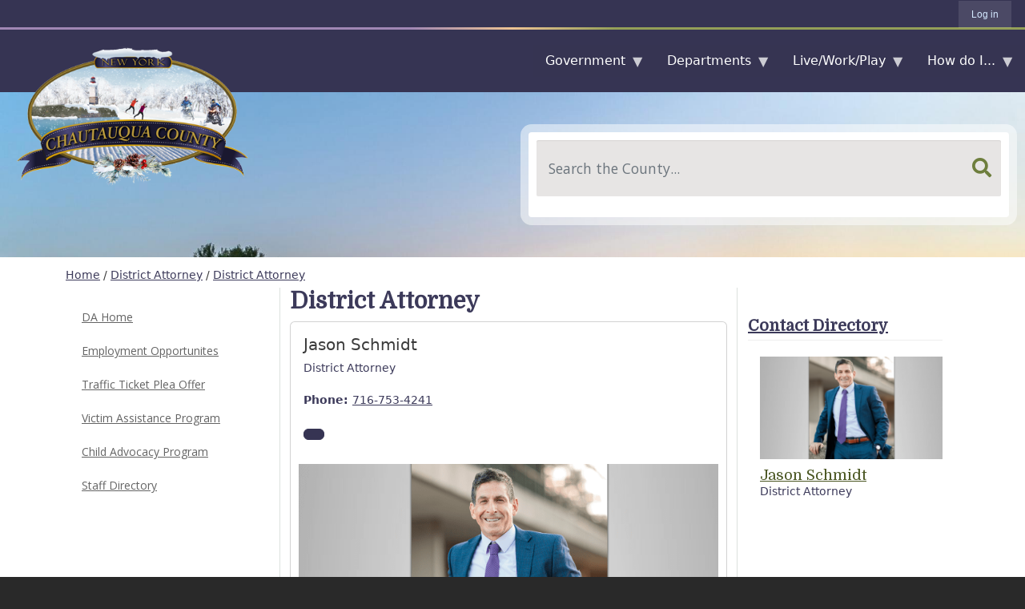

--- FILE ---
content_type: text/html; charset=UTF-8
request_url: https://chautauquacountyny.gov/district-attorney/district-attorney-0
body_size: 23627
content:
<!DOCTYPE html>
<html lang="en" dir="ltr" prefix="og: https://ogp.me/ns#">
  <head>
    <meta charset="utf-8" />
<noscript><style>form.antibot * :not(.antibot-message) { display: none !important; }</style>
</noscript><script async src="https://www.googletagmanager.com/gtag/js?id=UA-143257085-1"></script>
<script>window.dataLayer = window.dataLayer || [];function gtag(){dataLayer.push(arguments)};gtag("js", new Date());gtag("set", "developer_id.dMDhkMT", true);gtag("config", "UA-143257085-1", {"groups":"default","anonymize_ip":true,"page_placeholder":"PLACEHOLDER_page_path","allow_ad_personalization_signals":false});</script>
<link rel="canonical" href="https://chautauquacountyny.gov/district-attorney/district-attorney-0" />
<meta property="og:site_name" content="Chautauqua County, NY" />
<meta property="og:url" content="https://chautauquacountyny.gov/district-attorney/district-attorney-0" />
<meta property="og:title" content="District Attorney" />
<meta name="Generator" content="Drupal 10 (https://www.drupal.org)" />
<meta name="MobileOptimized" content="width" />
<meta name="HandheldFriendly" content="true" />
<meta name="viewport" content="width=device-width, initial-scale=1, shrink-to-fit=no" />
<meta http-equiv="x-ua-compatible" content="ie=edge" />
<link rel="icon" href="/sites/default/files/chautauqua-county-seal-2006.png" type="image/png" />

    <title>District Attorney | Chautauqua County, NY</title>
    <!-- GOOGLE FONTS -->
    <link href="https://fonts.googleapis.com/css?family=Open+Sans:300,400,700&display=swap" rel="stylesheet">
    <link href="https://fonts.googleapis.com/css?family=Domine&display=swap" rel="stylesheet">
    <!-- FONT AWESOME -->
    <link rel="stylesheet" href="https://use.fontawesome.com/releases/v5.8.2/css/all.css" integrity="sha384-oS3vJWv+0UjzBfQzYUhtDYW+Pj2yciDJxpsK1OYPAYjqT085Qq/1cq5FLXAZQ7Ay" crossorigin="anonymous">
    <link rel="stylesheet" media="all" href="/libraries/drupal-superfish/css/superfish.css?su4e3n" />
<link rel="stylesheet" media="all" href="/core/modules/system/css/components/ajax-progress.module.css?su4e3n" />
<link rel="stylesheet" media="all" href="/core/modules/system/css/components/align.module.css?su4e3n" />
<link rel="stylesheet" media="all" href="/core/modules/system/css/components/autocomplete-loading.module.css?su4e3n" />
<link rel="stylesheet" media="all" href="/core/modules/system/css/components/fieldgroup.module.css?su4e3n" />
<link rel="stylesheet" media="all" href="/core/modules/system/css/components/container-inline.module.css?su4e3n" />
<link rel="stylesheet" media="all" href="/core/modules/system/css/components/clearfix.module.css?su4e3n" />
<link rel="stylesheet" media="all" href="/core/modules/system/css/components/details.module.css?su4e3n" />
<link rel="stylesheet" media="all" href="/core/modules/system/css/components/hidden.module.css?su4e3n" />
<link rel="stylesheet" media="all" href="/core/modules/system/css/components/item-list.module.css?su4e3n" />
<link rel="stylesheet" media="all" href="/core/modules/system/css/components/js.module.css?su4e3n" />
<link rel="stylesheet" media="all" href="/core/modules/system/css/components/nowrap.module.css?su4e3n" />
<link rel="stylesheet" media="all" href="/core/modules/system/css/components/position-container.module.css?su4e3n" />
<link rel="stylesheet" media="all" href="/core/modules/system/css/components/progress.module.css?su4e3n" />
<link rel="stylesheet" media="all" href="/core/modules/system/css/components/reset-appearance.module.css?su4e3n" />
<link rel="stylesheet" media="all" href="/core/modules/system/css/components/resize.module.css?su4e3n" />
<link rel="stylesheet" media="all" href="/core/modules/system/css/components/sticky-header.module.css?su4e3n" />
<link rel="stylesheet" media="all" href="/core/modules/system/css/components/system-status-counter.css?su4e3n" />
<link rel="stylesheet" media="all" href="/core/modules/system/css/components/system-status-report-counters.css?su4e3n" />
<link rel="stylesheet" media="all" href="/core/modules/system/css/components/system-status-report-general-info.css?su4e3n" />
<link rel="stylesheet" media="all" href="/core/modules/system/css/components/tabledrag.module.css?su4e3n" />
<link rel="stylesheet" media="all" href="/core/modules/system/css/components/tablesort.module.css?su4e3n" />
<link rel="stylesheet" media="all" href="/core/modules/system/css/components/tree-child.module.css?su4e3n" />
<link rel="stylesheet" media="all" href="/core/modules/views/css/views.module.css?su4e3n" />
<link rel="stylesheet" media="all" href="/libraries/drupal-superfish/style/white/white.css?su4e3n" />
<link rel="stylesheet" media="all" href="/modules/contrib/we_megamenu/assets/includes/bootstrap/css/bootstrap.min.css?su4e3n" />
<link rel="stylesheet" media="all" href="/modules/contrib/we_megamenu/assets/css/we_megamenu_backend.css?su4e3n" />
<link rel="stylesheet" media="all" href="/libraries/drupal-superfish/style/coffee/coffee.css?su4e3n" />
<link rel="stylesheet" media="all" href="/themes/contrib/bootstrap_barrio/css/components/variables.css?su4e3n" />
<link rel="stylesheet" media="all" href="/themes/contrib/bootstrap_barrio/css/components/user.css?su4e3n" />
<link rel="stylesheet" media="all" href="/themes/contrib/bootstrap_barrio/css/components/progress.css?su4e3n" />
<link rel="stylesheet" media="all" href="/themes/contrib/bootstrap_barrio/css/components/node.css?su4e3n" />
<link rel="stylesheet" media="all" href="/themes/contrib/bootstrap_barrio/css/components/affix.css?su4e3n" />
<link rel="stylesheet" media="all" href="/themes/contrib/bootstrap_barrio/css/components/book.css?su4e3n" />
<link rel="stylesheet" media="all" href="/themes/contrib/bootstrap_barrio/css/components/contextual.css?su4e3n" />
<link rel="stylesheet" media="all" href="/themes/contrib/bootstrap_barrio/css/components/feed-icon.css?su4e3n" />
<link rel="stylesheet" media="all" href="/themes/contrib/bootstrap_barrio/css/components/field.css?su4e3n" />
<link rel="stylesheet" media="all" href="/themes/contrib/bootstrap_barrio/css/components/header.css?su4e3n" />
<link rel="stylesheet" media="all" href="/themes/contrib/bootstrap_barrio/css/components/help.css?su4e3n" />
<link rel="stylesheet" media="all" href="/themes/contrib/bootstrap_barrio/css/components/icons.css?su4e3n" />
<link rel="stylesheet" media="all" href="/themes/contrib/bootstrap_barrio/css/components/image-button.css?su4e3n" />
<link rel="stylesheet" media="all" href="/themes/contrib/bootstrap_barrio/css/components/item-list.css?su4e3n" />
<link rel="stylesheet" media="all" href="/themes/contrib/bootstrap_barrio/css/components/list-group.css?su4e3n" />
<link rel="stylesheet" media="all" href="/themes/contrib/bootstrap_barrio/css/components/media.css?su4e3n" />
<link rel="stylesheet" media="all" href="/themes/contrib/bootstrap_barrio/css/components/page.css?su4e3n" />
<link rel="stylesheet" media="all" href="/themes/contrib/bootstrap_barrio/css/components/search-form.css?su4e3n" />
<link rel="stylesheet" media="all" href="/themes/contrib/bootstrap_barrio/css/components/shortcut.css?su4e3n" />
<link rel="stylesheet" media="all" href="/themes/contrib/bootstrap_barrio/css/components/sidebar.css?su4e3n" />
<link rel="stylesheet" media="all" href="/themes/contrib/bootstrap_barrio/css/components/site-footer.css?su4e3n" />
<link rel="stylesheet" media="all" href="/themes/contrib/bootstrap_barrio/css/components/skip-link.css?su4e3n" />
<link rel="stylesheet" media="all" href="/themes/contrib/bootstrap_barrio/css/components/table.css?su4e3n" />
<link rel="stylesheet" media="all" href="/themes/contrib/bootstrap_barrio/css/components/tabledrag.css?su4e3n" />
<link rel="stylesheet" media="all" href="/themes/contrib/bootstrap_barrio/css/components/tableselect.css?su4e3n" />
<link rel="stylesheet" media="all" href="/themes/contrib/bootstrap_barrio/css/components/tablesort-indicator.css?su4e3n" />
<link rel="stylesheet" media="all" href="/themes/contrib/bootstrap_barrio/css/components/ui.widget.css?su4e3n" />
<link rel="stylesheet" media="all" href="/themes/contrib/bootstrap_barrio/css/components/tabs.css?su4e3n" />
<link rel="stylesheet" media="all" href="/themes/contrib/bootstrap_barrio/css/components/toolbar.css?su4e3n" />
<link rel="stylesheet" media="all" href="/themes/contrib/bootstrap_barrio/css/components/vertical-tabs.css?su4e3n" />
<link rel="stylesheet" media="all" href="/themes/contrib/bootstrap_barrio/css/components/views.css?su4e3n" />
<link rel="stylesheet" media="all" href="/themes/contrib/bootstrap_barrio/css/components/webform.css?su4e3n" />
<link rel="stylesheet" media="all" href="/themes/contrib/bootstrap_barrio/css/components/ui-dialog.css?su4e3n" />
<link rel="stylesheet" media="all" href="//cdn.jsdelivr.net/npm/bootstrap@5.2.0/dist/css/bootstrap.min.css" />
<link rel="stylesheet" media="all" href="/themes/custom/chautauqua_county/css/style.css?su4e3n" />
<link rel="stylesheet" media="all" href="/themes/custom/chautauqua_county/css/colors.css?su4e3n" />
<link rel="stylesheet" media="all" href="/themes/custom/chautauqua_county/css/navbar.css?su4e3n" />
<link rel="stylesheet" media="all" href="/themes/custom/chautauqua_county/css/mega-menu.css?su4e3n" />
<link rel="stylesheet" media="all" href="/themes/custom/chautauqua_county/css/main-menu-superfish.css?su4e3n" />
<link rel="stylesheet" media="all" href="/themes/custom/chautauqua_county/css/highlighted.css?su4e3n" />
<link rel="stylesheet" media="all" href="/themes/custom/chautauqua_county/css/featured-media.css?su4e3n" />
<link rel="stylesheet" media="all" href="/themes/custom/chautauqua_county/css/featured-links.css?su4e3n" />
<link rel="stylesheet" media="all" href="/themes/custom/chautauqua_county/css/footer.css?su4e3n" />
<link rel="stylesheet" media="all" href="/themes/custom/chautauqua_county/css/alerts.css?su4e3n" />
<link rel="stylesheet" media="all" href="/themes/custom/chautauqua_county/css/spinner.css?su4e3n" />
<link rel="stylesheet" media="all" href="/themes/custom/chautauqua_county/css/main.css?su4e3n" />
<link rel="stylesheet" media="all" href="/themes/custom/chautauqua_county/css/sidebar.css?su4e3n" />
<link rel="stylesheet" media="all" href="/themes/custom/chautauqua_county/css/headings.css?su4e3n" />
<link rel="stylesheet" media="all" href="/themes/custom/chautauqua_county/css/breadcrumb.css?su4e3n" />
<link rel="stylesheet" media="all" href="/themes/custom/chautauqua_county/css/feeds.css?su4e3n" />
<link rel="stylesheet" media="all" href="/themes/custom/chautauqua_county/css/inplace-editing.css?su4e3n" />
<link rel="stylesheet" media="all" href="/themes/custom/chautauqua_county/css/tables.css?su4e3n" />
<link rel="stylesheet" media="all" href="/themes/custom/chautauqua_county/css/section-menus.css?su4e3n" />
<link rel="stylesheet" media="all" href="/themes/custom/chautauqua_county/css/juicebox.css?su4e3n" />
<link rel="stylesheet" media="all" href="/themes/custom/chautauqua_county/css/article.css?su4e3n" />
<link rel="stylesheet" media="all" href="/themes/custom/chautauqua_county/css/orbitist-tiles-v2.css?su4e3n" />
<link rel="stylesheet" media="all" href="/themes/custom/chautauqua_county/css/community-highlights.css?su4e3n" />
<link rel="stylesheet" media="all" href="/themes/custom/chautauqua_county/css/views.css?su4e3n" />
<link rel="stylesheet" media="all" href="/themes/custom/chautauqua_county/css/buttons.css?su4e3n" />
<link rel="stylesheet" media="all" href="/themes/custom/chautauqua_county/css/catalogs.css?su4e3n" />
<link rel="stylesheet" media="all" href="/themes/custom/chautauqua_county/css/layout-two-sidebars.css?su4e3n" />
<link rel="stylesheet" media="all" href="/themes/custom/chautauqua_county/css/ie.css?su4e3n" />
<link rel="stylesheet" media="all" href="/themes/custom/chautauqua_county/css/events.css?su4e3n" />
<link rel="stylesheet" media="all" href="/themes/custom/chautauqua_county/css/related-links.css?su4e3n" />
<link rel="stylesheet" media="all" href="/themes/custom/chautauqua_county/css/chq_style_overrides.css?su4e3n" />
<link rel="stylesheet" media="all" href="/themes/custom/chautauqua_county/../orbitist_admin/css/orbitist-admin-menu.css?su4e3n" />
<link rel="stylesheet" media="print" href="/themes/contrib/bootstrap_barrio/css/print.css?su4e3n" />

    
  </head>
  <body class="layout-two-sidebars page-node-894 path-node node--type-directory-item">

    <div id="spinner">
      <div class="loader">Loading...</div>
    </div><!-- /#spinner -->
    <a href="#main-content" class="visually-hidden focusable skip-link">
      Skip to main content
    </a>
    
      <div class="dialog-off-canvas-main-canvas" data-off-canvas-main-canvas>
    <div id="page-wrapper">
  <div id="page">
    <header id="header" class="header" role="banner" aria-label="Site header">
                        <nav class="navbar" id="navbar-top">
                          <section class="row region region-secondary-menu">
    <nav role="navigation" aria-labelledby="block-chautauqua-county-account-menu-menu" id="block-chautauqua-county-account-menu" class="block block-menu navigation menu--account">
            
  <h2 class="visually-hidden" id="block-chautauqua-county-account-menu-menu">User account menu</h2>
  

        
              <div class="clearfix nav">
                      <a href="/user/login" class="nav-link nav-link--user-login" data-drupal-link-system-path="user/login">Log in</a>
            </div>
      


  </nav>

  </section>

              
                                  </nav>
                <nav class="navbar navbar-expand-lg" id="navbar-main">
                              <a href="/" title="Home" rel="home" class="navbar-brand">
              <img src="/sites/default/files/Logo-Winter_0.png" alt="Home" class="img-fluid d-inline-block align-top" />
            <!-- Chautauqua County, NY -->
    </a>
    

                        <div class="mega-menu-container">
                <div id="block-mainnavigation" class="block block-we-megamenu block-we-megamenu-blockmain">
  
    
      <div class="content">
      <div class="region-we-mega-menu">
	<a class="navbar-toggle collapsed">
	    <span class="icon-bar"></span>
	    <span class="icon-bar"></span>
	    <span class="icon-bar"></span>
	</a>
	<nav  class="main navbar navbar-default navbar-we-mega-menu mobile-collapse hover-action" data-menu-name="main" data-block-theme="chautauqua_county" data-style="Default" data-animation="None" data-delay="" data-duration="" data-autoarrow="" data-alwayshowsubmenu="" data-action="hover" data-mobile-collapse="0">
	  <div class="container-fluid">
	    <ul  class="we-mega-menu-ul nav nav-tabs">
  <li  class="we-mega-menu-li dropdown-menu" data-level="0" data-element-type="we-mega-menu-li" description="" data-id="4236b0c5-d052-4c53-b613-e48a4d13f609" data-submenu="1" data-hide-sub-when-collapse="" data-group="0" data-class="" data-icon="" data-caption="" data-alignsub="" data-target="">
      <a class="we-mega-menu-li" title="" href="/27/Government" target="">
      Government    </a>
    <div  class="we-mega-menu-submenu large-menu" data-element-type="we-mega-menu-submenu" data-submenu-width="" data-class="large-menu" style="width: px">
  <div class="we-mega-menu-submenu-inner">
    <div  class="we-mega-menu-row" data-element-type="we-mega-menu-row" data-custom-row="0">
  <div  class="we-mega-menu-col span4" data-element-type="we-mega-menu-col" data-width="4" data-block="" data-blocktitle="0" data-hidewhencollapse="" data-class="">
  <ul class="nav nav-tabs subul">
  <li  class="we-mega-menu-li dropdown-menu" data-level="1" data-element-type="we-mega-menu-li" description="" data-id="12d272e7-d2ad-49c5-9438-9cf64d49c147" data-submenu="1" data-hide-sub-when-collapse="" data-group="0" data-class="" data-icon="" data-caption="" data-alignsub="" data-target="">
      <a class="we-mega-menu-li" title="" href="/county-executive/county-executive" target="">
      County Executive    </a>
    <div  class="we-mega-menu-submenu" data-element-type="we-mega-menu-submenu" data-submenu-width="" data-class="" style="width: px">
  <div class="we-mega-menu-submenu-inner">
    <div  class="we-mega-menu-row" data-element-type="we-mega-menu-row" data-custom-row="0">
  <div  class="we-mega-menu-col span12" data-element-type="we-mega-menu-col" data-width="12" data-block="" data-blocktitle="0" data-hidewhencollapse="" data-class="">
  <ul class="nav nav-tabs subul">
  <li  class="we-mega-menu-li" data-level="2" data-element-type="we-mega-menu-li" description="" data-id="df57fe9c-09be-4694-8d17-c14d06afc933" data-submenu="0" data-hide-sub-when-collapse="" data-group="0" data-class="" data-icon="" data-caption="" data-alignsub="" data-target="">
      <a class="we-mega-menu-li" title="" href="/170/County-Historian" target="">
      County Historian    </a>
    
</li>
</ul>
</div>

</div>

  </div>
</div>
</li><li  class="we-mega-menu-li" data-level="1" data-element-type="we-mega-menu-li" description="" data-id="58e1330d-864a-4999-ac98-4d04e3a15f59" data-submenu="0" data-hide-sub-when-collapse="" data-group="0" data-class="" data-icon="" data-caption="" data-alignsub="" data-target="">
      <a class="we-mega-menu-li" title="" href="/396/Legislature" target="">
      Legislature    </a>
    
</li><li  class="we-mega-menu-li" data-level="1" data-element-type="we-mega-menu-li" description="" data-id="ed470116-42aa-4c07-8a99-e2bd1cc95566" data-submenu="0" data-hide-sub-when-collapse="" data-group="0" data-class="" data-icon="" data-caption="" data-alignsub="" data-target="">
      <a class="we-mega-menu-li" title="" href="/public-facilities/Airport-Commission" target="">
      Boards &amp; Commissions    </a>
    
</li><li  class="we-mega-menu-li dropdown-menu" data-level="1" data-element-type="we-mega-menu-li" description="" data-id="884dcdd8-0160-4396-bba7-5228ccfff4f6" data-submenu="1" data-hide-sub-when-collapse="" data-group="0" data-class="" data-icon="" data-caption="" data-alignsub="" data-target="_self">
      <a class="we-mega-menu-li" title="" href="https://chqgov.com/MIO" target="_self">
      Media Information Officer    </a>
    <div  class="we-mega-menu-submenu" data-element-type="we-mega-menu-submenu" data-submenu-width="" data-class="" style="width: px">
  <div class="we-mega-menu-submenu-inner">
    <div  class="we-mega-menu-row" data-element-type="we-mega-menu-row" data-custom-row="0">
  <div  class="we-mega-menu-col span12" data-element-type="we-mega-menu-col" data-width="12" data-block="" data-blocktitle="0" data-hidewhencollapse="" data-class="">
  <ul class="nav nav-tabs subul">
  <li  class="we-mega-menu-li" data-level="2" data-element-type="we-mega-menu-li" description="" data-id="a8924ba8-16fc-4224-b103-0d437d22d8fd" data-submenu="0" data-hide-sub-when-collapse="" data-group="0" data-class="" data-icon="" data-caption="" data-alignsub="" data-target="">
      <a class="we-mega-menu-li" title="" href="https://chqgov.com/news" target="">
      Press Releases    </a>
    
</li>
</ul>
</div>

</div>

  </div>
</div>
</li><li  class="we-mega-menu-li" data-level="1" data-element-type="we-mega-menu-li" description="" data-id="513cec94-08de-4b24-9b43-cc9b321fd6db" data-submenu="0" data-hide-sub-when-collapse="" data-group="0" data-class="" data-icon="" data-caption="" data-alignsub="" data-target="">
      <a class="we-mega-menu-li" title="" href="/315/Employment-Opportunities" target="">
      Employment    </a>
    
</li>
</ul>
</div>
<div  class="we-mega-menu-col span4" data-element-type="we-mega-menu-col" data-width="4" data-block="" data-blocktitle="1" data-hidewhencollapse="" data-class="">
  <ul class="nav nav-tabs subul">
  <li  class="we-mega-menu-li" data-level="1" data-element-type="we-mega-menu-li" description="" data-id="9a968bb3-90df-4c2f-b480-0d3c09cc96fe" data-submenu="0" data-hide-sub-when-collapse="" data-group="0" data-class="" data-icon="" data-caption="" data-alignsub="" data-target="">
      <a class="we-mega-menu-li" title="" href="https://chqgov.com/legislature/county-administrative-code" target="">
      Chautauqua County Administrative Code (PDF)    </a>
    
</li><li  class="we-mega-menu-li" data-level="1" data-element-type="we-mega-menu-li" description="" data-id="415e22c5-b2c0-43bc-a80b-b0ba12505830" data-submenu="0" data-hide-sub-when-collapse="" data-group="0" data-class="" data-icon="" data-caption="" data-alignsub="" data-target="">
      <a class="we-mega-menu-li" title="" href="https://chqgov.com/sites/default/files/inline-files/CCCharter-Amended%20by%20Local%20Law%205-19.pdf" target="">
      Chautauqua County Charter (PDF)    </a>
    
</li>
</ul>
</div>
<div  class="we-mega-menu-col span4" data-element-type="we-mega-menu-col" data-width="4" data-block="" data-blocktitle="1" data-hidewhencollapse="" data-class="">
  <ul class="nav nav-tabs subul">
  <li  class="we-mega-menu-li" data-level="1" data-element-type="we-mega-menu-li" description="" data-id="1652473e-1ac1-416c-8aa1-a54c626a09ef" data-submenu="0" data-hide-sub-when-collapse="" data-group="0" data-class="" data-icon="" data-caption="" data-alignsub="" data-target="">
      <a class="we-mega-menu-li" title="" href="https://chqgov.com/board-elections/directory-municipal-officials" target="">
      Directory of Municipal Officials    </a>
    
</li>
</ul>
</div>

</div>

  </div>
</div>
</li><li  class="we-mega-menu-li dropdown-menu" data-level="0" data-element-type="we-mega-menu-li" description="" data-id="7eeacb0c-303a-41ad-81b5-babcc2c545e2" data-submenu="1" data-hide-sub-when-collapse="" data-group="0" data-class="" data-icon="" data-caption="" data-alignsub="" data-target="">
      <a href='#' data-drupal-link-system-path="<front>" class="we-megamenu-nolink">
      Departments</a>
    <div  class="we-mega-menu-submenu large-menu" data-element-type="we-mega-menu-submenu" data-submenu-width="" data-class="large-menu" style="width: px">
  <div class="we-mega-menu-submenu-inner">
    <div  class="we-mega-menu-row" data-element-type="we-mega-menu-row" data-custom-row="0">
  <div  class="we-mega-menu-col span4" data-element-type="we-mega-menu-col" data-width="4" data-block="" data-blocktitle="0" data-hidewhencollapse="" data-class="">
  <ul class="nav nav-tabs subul">
  <li  class="we-mega-menu-li dropdown-menu" data-level="1" data-element-type="we-mega-menu-li" description="" data-id="8f881bad-4e36-4e40-afb1-9d3bebf2ec60" data-submenu="1" data-hide-sub-when-collapse="" data-group="0" data-class="" data-icon="" data-caption="" data-alignsub="" data-target="_self">
      <a href='#' data-drupal-link-system-path="<front>" class="we-megamenu-nolink">
      Administration</a>
    <div  class="we-mega-menu-submenu" data-element-type="we-mega-menu-submenu" data-submenu-width="" data-class="" style="width: px">
  <div class="we-mega-menu-submenu-inner">
    <div  class="we-mega-menu-row" data-element-type="we-mega-menu-row" data-custom-row="0">
  <div  class="we-mega-menu-col span12" data-element-type="we-mega-menu-col" data-width="12" data-block="" data-blocktitle="0" data-hidewhencollapse="" data-class="">
  <ul class="nav nav-tabs subul">
  <li  class="we-mega-menu-li" data-level="2" data-element-type="we-mega-menu-li" description="" data-id="ac68f87f-91fc-447f-b522-99e5f082c8a2" data-submenu="0" data-hide-sub-when-collapse="" data-group="0" data-class="" data-icon="" data-caption="" data-alignsub="" data-target="">
      <a class="we-mega-menu-li" title="" href="/167/County-Attorney" target="">
      County Attorney    </a>
    
</li><li  class="we-mega-menu-li dropdown-menu we-mega-menu-group" data-level="2" data-element-type="we-mega-menu-li" description="" data-id="562adf11-e9c2-4a1d-986d-952c72ffa9a8" data-submenu="1" data-hide-sub-when-collapse="" data-group="1" data-class="" data-icon="" data-caption="" data-alignsub="" data-target="">
      <a class="we-mega-menu-li" title="" href="/213/Finance" target="">
      Finance    </a>
    <div  class="we-mega-menu-submenu" data-element-type="we-mega-menu-submenu" data-submenu-width="" data-class="" style="width: px">
  <div class="we-mega-menu-submenu-inner">
    <div  class="we-mega-menu-row" data-element-type="we-mega-menu-row" data-custom-row="0">
  <div  class="we-mega-menu-col span12" data-element-type="we-mega-menu-col" data-width="12" data-block="" data-blocktitle="0" data-hidewhencollapse="" data-class="">
  <ul class="nav nav-tabs subul">
  <li  class="we-mega-menu-li" data-level="3" data-element-type="we-mega-menu-li" description="" data-id="faf2b7ca-da90-4ab4-8da3-1f4b5ea1156e" data-submenu="0" data-hide-sub-when-collapse="" data-group="0" data-class="" data-icon="" data-caption="" data-alignsub="" data-target="">
      <a class="we-mega-menu-li" title="" href="https://chqgov.com/finance/Budgets" target="">
      Budgets    </a>
    
</li><li  class="we-mega-menu-li" data-level="3" data-element-type="we-mega-menu-li" description="" data-id="3a1f5095-c0d5-495e-a343-9b9717a6296f" data-submenu="0" data-hide-sub-when-collapse="" data-group="0" data-class="" data-icon="" data-caption="" data-alignsub="" data-target="">
      <a class="we-mega-menu-li" title="" href="/finance/financial-statements" target="">
      Financial Statements    </a>
    
</li><li  class="we-mega-menu-li" data-level="3" data-element-type="we-mega-menu-li" description="" data-id="ffda5c6a-9da5-4425-9d47-4f9bae39a1b2" data-submenu="0" data-hide-sub-when-collapse="" data-group="0" data-class="" data-icon="" data-caption="" data-alignsub="" data-target="">
      <a class="we-mega-menu-li" title="" href="/688/Occupancy-Tax-and-Funding" target="">
      Occupancy Tax Information    </a>
    
</li><li  class="we-mega-menu-li" data-level="3" data-element-type="we-mega-menu-li" description="" data-id="f1543cd6-15c1-4100-8029-3ac75c291e2c" data-submenu="0" data-hide-sub-when-collapse="" data-group="0" data-class="" data-icon="" data-caption="" data-alignsub="" data-target="">
      <a class="we-mega-menu-li" title="" href="/finance/purchasing" target="">
      Purchasing    </a>
    
</li>
</ul>
</div>

</div>

  </div>
</div>
</li><li  class="we-mega-menu-li dropdown-menu we-mega-menu-group" data-level="2" data-element-type="we-mega-menu-li" description="" data-id="5bca47e4-b258-424d-8fe0-4a401fba4ae4" data-submenu="1" data-hide-sub-when-collapse="" data-group="1" data-class="" data-icon="" data-caption="" data-alignsub="" data-target="">
      <a class="we-mega-menu-li" title="" href="/314/Human-Resources" target="">
      Human Resources    </a>
    <div  class="we-mega-menu-submenu" data-element-type="we-mega-menu-submenu" data-submenu-width="" data-class="" style="width: px">
  <div class="we-mega-menu-submenu-inner">
    <div  class="we-mega-menu-row" data-element-type="we-mega-menu-row" data-custom-row="0">
  <div  class="we-mega-menu-col span12" data-element-type="we-mega-menu-col" data-width="12" data-block="" data-blocktitle="0" data-hidewhencollapse="" data-class="">
  <ul class="nav nav-tabs subul">
  <li  class="we-mega-menu-li" data-level="3" data-element-type="we-mega-menu-li" description="" data-id="c440b8b7-ad79-47d9-9853-6f2fccca1ea8" data-submenu="0" data-hide-sub-when-collapse="" data-group="0" data-class="" data-icon="" data-caption="" data-alignsub="" data-target="">
      <a class="we-mega-menu-li" title="" href="/315/EMPLOYMENT-OPPORTUNITIES" target="">
      EMPLOYMENT OPPORTUNITIES    </a>
    
</li><li  class="we-mega-menu-li" data-level="3" data-element-type="we-mega-menu-li" description="" data-id="c07ab086-66be-4c1b-bcc1-a559292d77e1" data-submenu="0" data-hide-sub-when-collapse="" data-group="0" data-class="" data-icon="" data-caption="" data-alignsub="" data-target="">
      <a class="we-mega-menu-li" title="" href="/316/FORMS-APPLICATIONS" target="">
      FORMS &amp; APPLICATIONS    </a>
    
</li><li  class="we-mega-menu-li" data-level="3" data-element-type="we-mega-menu-li" description="" data-id="48514f3e-f258-4e2b-b58d-6bc7afc438f0" data-submenu="0" data-hide-sub-when-collapse="" data-group="0" data-class="" data-icon="" data-caption="" data-alignsub="" data-target="">
      <a class="we-mega-menu-li" title="" href="/825/MUNICIPAL-AGENCIES" target="">
      MUNICIPAL AGENCIES    </a>
    
</li><li  class="we-mega-menu-li" data-level="3" data-element-type="we-mega-menu-li" description="" data-id="b2bbccba-8099-4ab7-8341-78dc1beed7b6" data-submenu="0" data-hide-sub-when-collapse="" data-group="0" data-class="" data-icon="" data-caption="" data-alignsub="" data-target="_self">
      <a class="we-mega-menu-li" title="" href="https://chqgov.com/human-resources/employee-benefit-information" target="_self">
      EMPLOYEE BENEFITS    </a>
    
</li>
</ul>
</div>

</div>

  </div>
</div>
</li><li  class="we-mega-menu-li dropdown-menu we-mega-menu-group" data-level="2" data-element-type="we-mega-menu-li" description="" data-id="b7ce3e9d-c668-4317-a3d9-68081e6ddae5" data-submenu="1" data-hide-sub-when-collapse="" data-group="1" data-class="" data-icon="" data-caption="" data-alignsub="" data-target="">
      <a class="we-mega-menu-li" title="" href="/318/Information-Services" target="">
      Information Services    </a>
    <div  class="we-mega-menu-submenu" data-element-type="we-mega-menu-submenu" data-submenu-width="" data-class="" style="width: px">
  <div class="we-mega-menu-submenu-inner">
    <div  class="we-mega-menu-row" data-element-type="we-mega-menu-row" data-custom-row="0">
  <div  class="we-mega-menu-col span12" data-element-type="we-mega-menu-col" data-width="12" data-block="" data-blocktitle="0" data-hidewhencollapse="" data-class="">
  <ul class="nav nav-tabs subul">
  <li  class="we-mega-menu-li" data-level="3" data-element-type="we-mega-menu-li" description="" data-id="0c52e88c-da92-48b7-b0f5-ff9c377fa60f" data-submenu="0" data-hide-sub-when-collapse="" data-group="0" data-class="" data-icon="" data-caption="" data-alignsub="" data-target="">
      <a class="we-mega-menu-li" title="" href="/319/Geographic-Information-Systems" target="">
      Geographic Information Systems    </a>
    
</li>
</ul>
</div>

</div>

  </div>
</div>
</li><li  class="we-mega-menu-li" data-level="2" data-element-type="we-mega-menu-li" description="Corporate Compliance" data-id="07f9b503-f1f4-4332-97c1-921bf493b60e" data-submenu="0" data-hide-sub-when-collapse="" data-group="0" data-class="" data-icon="" data-caption="" data-alignsub="" data-target="_self">
      <a class="we-mega-menu-li" title="" href="https://chautauquacountyny.gov/human-resources/corporate-compliance" target="_self">
      Corporate Compliance    </a>
    
</li>
</ul>
</div>

</div>

  </div>
</div>
</li><li  class="we-mega-menu-li dropdown-menu we-mega-menu-group" data-level="1" data-element-type="we-mega-menu-li" description="" data-id="9c4f672f-62c3-4cb2-8add-ee8a4ed1df6e" data-submenu="1" data-hide-sub-when-collapse="" data-group="1" data-class="" data-icon="" data-caption="" data-alignsub="" data-target="">
      <a class="we-mega-menu-li" title="" href="/161/Board-of-Elections" target="">
      Board of Elections    </a>
    <div  class="we-mega-menu-submenu" data-element-type="we-mega-menu-submenu" data-submenu-width="" data-class="" style="width: px">
  <div class="we-mega-menu-submenu-inner">
    <div  class="we-mega-menu-row" data-element-type="we-mega-menu-row" data-custom-row="0">
  <div  class="we-mega-menu-col span12" data-element-type="we-mega-menu-col" data-width="12" data-block="" data-blocktitle="0" data-hidewhencollapse="" data-class="">
  <ul class="nav nav-tabs subul">
  <li  class="we-mega-menu-li" data-level="2" data-element-type="we-mega-menu-li" description="" data-id="08809330-7968-4169-a711-b3f8a5d60b73" data-submenu="0" data-hide-sub-when-collapse="" data-group="0" data-class="" data-icon="" data-caption="" data-alignsub="" data-target="">
      <a class="we-mega-menu-li" title="" href="https://chqgov.com/board-elections/directory-municipal-officials" target="">
      Directory Of Municipal Officials    </a>
    
</li><li  class="we-mega-menu-li" data-level="2" data-element-type="we-mega-menu-li" description="" data-id="415c32f9-bce5-4811-af69-cb8110168630" data-submenu="0" data-hide-sub-when-collapse="" data-group="0" data-class="" data-icon="" data-caption="" data-alignsub="" data-target="">
      <a class="we-mega-menu-li" title="" href="/539/Voter-Registration-Form" target="">
      Voter Registration Form    </a>
    
</li><li  class="we-mega-menu-li" data-level="2" data-element-type="we-mega-menu-li" description="" data-id="b8583baa-1d27-4650-9698-245f4a19825e" data-submenu="0" data-hide-sub-when-collapse="" data-group="0" data-class="" data-icon="" data-caption="" data-alignsub="" data-target="">
      <a class="we-mega-menu-li" title="" href="/551/County-Absentee-Ballot-Application" target="">
      County Absentee Ballot Application    </a>
    
</li><li  class="we-mega-menu-li" data-level="2" data-element-type="we-mega-menu-li" description="" data-id="a61799ae-e0c9-47aa-a49c-ea473a956511" data-submenu="0" data-hide-sub-when-collapse="" data-group="0" data-class="" data-icon="" data-caption="" data-alignsub="" data-target="">
      <a class="we-mega-menu-li" title="" href="https://voterlookup.elections.ny.gov/" target="">
      Look Where You Vote    </a>
    
</li><li  class="we-mega-menu-li" data-level="2" data-element-type="we-mega-menu-li" description="" data-id="3f3f0f8d-b24d-4519-a9d0-944e74cb1039" data-submenu="0" data-hide-sub-when-collapse="" data-group="0" data-class="" data-icon="" data-caption="" data-alignsub="" data-target="">
      <a class="we-mega-menu-li" title="" href="/640/Maps" target="">
      Maps    </a>
    
</li><li  class="we-mega-menu-li" data-level="2" data-element-type="we-mega-menu-li" description="" data-id="91162fb6-fe25-4a90-9f68-bfa55fc23f03" data-submenu="0" data-hide-sub-when-collapse="" data-group="0" data-class="" data-icon="" data-caption="" data-alignsub="" data-target="">
      <a class="we-mega-menu-li" title="" href="/708/Poll-Site-Locations" target="">
      Poll Site Locations    </a>
    
</li>
</ul>
</div>

</div>

  </div>
</div>
</li><li  class="we-mega-menu-li dropdown-menu we-mega-menu-group" data-level="1" data-element-type="we-mega-menu-li" description="" data-id="28c540b8-33bb-43ee-825b-5cb2fbb03c3e" data-submenu="1" data-hide-sub-when-collapse="" data-group="1" data-class="" data-icon="" data-caption="" data-alignsub="" data-target="">
      <a class="we-mega-menu-li" title="" href="/219/Health-Human-Services" target="">
      Social Services    </a>
    <div  class="we-mega-menu-submenu" data-element-type="we-mega-menu-submenu" data-submenu-width="" data-class="" style="width: px">
  <div class="we-mega-menu-submenu-inner">
    <div  class="we-mega-menu-row" data-element-type="we-mega-menu-row" data-custom-row="0">
  <div  class="we-mega-menu-col span12" data-element-type="we-mega-menu-col" data-width="12" data-block="" data-blocktitle="0" data-hidewhencollapse="" data-class="">
  <ul class="nav nav-tabs subul">
  <li  class="we-mega-menu-li" data-level="2" data-element-type="we-mega-menu-li" description="" data-id="5cf34c6d-e917-49f3-87b6-8fc86e9dc097" data-submenu="0" data-hide-sub-when-collapse="" data-group="0" data-class="" data-icon="" data-caption="" data-alignsub="" data-target="">
      <a class="we-mega-menu-li" title="" href="/humansocial-services/humansocial-services" target="">
      Dept Of Social Services    </a>
    
</li><li  class="we-mega-menu-li" data-level="2" data-element-type="we-mega-menu-li" description="" data-id="75a080e9-eeef-4995-80ee-5a022f2fa633" data-submenu="0" data-hide-sub-when-collapse="" data-group="0" data-class="" data-icon="" data-caption="" data-alignsub="" data-target="">
      <a class="we-mega-menu-li" title="" href="/224/Adult-Children-Family-Services" target="">
      Adult, Children &amp; Family Services    </a>
    
</li><li  class="we-mega-menu-li" data-level="2" data-element-type="we-mega-menu-li" description="" data-id="51c85da9-9946-4370-8a02-c0c948985fff" data-submenu="0" data-hide-sub-when-collapse="" data-group="0" data-class="" data-icon="" data-caption="" data-alignsub="" data-target="">
      <a class="we-mega-menu-li" title="" href="/229/Legal-Division" target="">
      Legal Division    </a>
    
</li><li  class="we-mega-menu-li" data-level="2" data-element-type="we-mega-menu-li" description="" data-id="11ffc083-85f4-4090-861b-0589244475b4" data-submenu="0" data-hide-sub-when-collapse="" data-group="0" data-class="" data-icon="" data-caption="" data-alignsub="" data-target="">
      <a class="we-mega-menu-li" title="" href="/232/Medical-Assistance" target="">
      Medical Assistance    </a>
    
</li><li  class="we-mega-menu-li" data-level="2" data-element-type="we-mega-menu-li" description="" data-id="52f4ec63-9f45-42f2-80ac-7e19a8453048" data-submenu="0" data-hide-sub-when-collapse="" data-group="0" data-class="" data-icon="" data-caption="" data-alignsub="" data-target="">
      <a class="we-mega-menu-li" title="" href="/279/Temporary-Assistance" target="">
      Temporary Assistance    </a>
    
</li><li  class="we-mega-menu-li" data-level="2" data-element-type="we-mega-menu-li" description="" data-id="2c473911-41b9-4d0e-96ef-602b1fc6e265" data-submenu="0" data-hide-sub-when-collapse="" data-group="0" data-class="" data-icon="" data-caption="" data-alignsub="" data-target="">
      <a class="we-mega-menu-li" title="" href="/289/Youth-Bureau" target="">
      Youth Bureau    </a>
    
</li>
</ul>
</div>

</div>

  </div>
</div>
</li><li  class="we-mega-menu-li dropdown-menu" data-level="1" data-element-type="we-mega-menu-li" description="" data-id="8edcd51b-daeb-46fc-b4f3-3f31a5147d0c" data-submenu="1" data-hide-sub-when-collapse="" data-group="0" data-class="" data-icon="" data-caption="" data-alignsub="" data-target="">
      <a class="we-mega-menu-li" title="" href="/241/Public-Health" target="">
      Health    </a>
    <div  class="we-mega-menu-submenu" data-element-type="we-mega-menu-submenu" data-submenu-width="" data-class="" style="width: px">
  <div class="we-mega-menu-submenu-inner">
    <div  class="we-mega-menu-row" data-element-type="we-mega-menu-row" data-custom-row="0">
  <div  class="we-mega-menu-col span12" data-element-type="we-mega-menu-col" data-width="12" data-block="" data-blocktitle="0" data-hidewhencollapse="" data-class="">
  <ul class="nav nav-tabs subul">
  <li  class="we-mega-menu-li" data-level="2" data-element-type="we-mega-menu-li" description="" data-id="841a515f-9837-439c-bb26-e6afe7308e17" data-submenu="0" data-hide-sub-when-collapse="" data-group="0" data-class="" data-icon="" data-caption="" data-alignsub="" data-target="_self">
      <a class="we-mega-menu-li" title="" href="/public-health/public-health" target="_self">
      Community Health    </a>
    
</li><li  class="we-mega-menu-li" data-level="2" data-element-type="we-mega-menu-li" description="" data-id="8d81a704-b32e-4fa4-ac97-a9c4be16ea73" data-submenu="0" data-hide-sub-when-collapse="" data-group="0" data-class="" data-icon="" data-caption="" data-alignsub="" data-target="_self">
      <a class="we-mega-menu-li" title="" href="/environmental-health/environmental-health" target="_self">
      Environmental Health    </a>
    
</li><li  class="we-mega-menu-li" data-level="2" data-element-type="we-mega-menu-li" description="" data-id="1b25912d-7131-488d-985b-dcae251b9a29" data-submenu="0" data-hide-sub-when-collapse="" data-group="0" data-class="" data-icon="" data-caption="" data-alignsub="" data-target="_self">
      <a class="we-mega-menu-li" title="" href="/public-health/coroner-program" target="_self">
      Coroner    </a>
    
</li><li  class="we-mega-menu-li" data-level="2" data-element-type="we-mega-menu-li" description="Mobile Health Vehicle" data-id="e91cbe3f-ef19-43fd-bbc1-a6e914d6cd86" data-submenu="0" data-hide-sub-when-collapse="" data-group="0" data-class="" data-icon="" data-caption="" data-alignsub="" data-target="">
      <a class="we-mega-menu-li" title="" href="https://chqgov.com/public-health/mobile-health-vehicle" target="">
      Mobile Health    </a>
    
</li>
</ul>
</div>

</div>

  </div>
</div>
</li><li  class="we-mega-menu-li dropdown-menu" data-level="1" data-element-type="we-mega-menu-li" description="" data-id="2b618719-6855-4048-9809-de9730d6f76c" data-submenu="1" data-hide-sub-when-collapse="" data-group="0" data-class="" data-icon="" data-caption="" data-alignsub="" data-target="_self">
      <a href='#' data-drupal-link-system-path="<front>" class="we-megamenu-nolink">
      Other Public Services</a>
    <div  class="we-mega-menu-submenu" data-element-type="we-mega-menu-submenu" data-submenu-width="" data-class="" style="width: px">
  <div class="we-mega-menu-submenu-inner">
    <div  class="we-mega-menu-row" data-element-type="we-mega-menu-row" data-custom-row="0">
  <div  class="we-mega-menu-col span12" data-element-type="we-mega-menu-col" data-width="12" data-block="" data-blocktitle="0" data-hidewhencollapse="" data-class="">
  <ul class="nav nav-tabs subul">
  <li  class="we-mega-menu-li dropdown-menu we-mega-menu-group" data-level="2" data-element-type="we-mega-menu-li" description="" data-id="895e5b6e-101d-4b02-ac6a-5392303d4f89" data-submenu="1" data-hide-sub-when-collapse="" data-group="1" data-class="" data-icon="" data-caption="" data-alignsub="" data-target="">
      <a class="we-mega-menu-li" title="" href="/168/County-Clerk" target="">
      County Clerk    </a>
    <div  class="we-mega-menu-submenu" data-element-type="we-mega-menu-submenu" data-submenu-width="" data-class="" style="width: px">
  <div class="we-mega-menu-submenu-inner">
    <div  class="we-mega-menu-row" data-element-type="we-mega-menu-row" data-custom-row="0">
  <div  class="we-mega-menu-col span12" data-element-type="we-mega-menu-col" data-width="12" data-block="" data-blocktitle="0" data-hidewhencollapse="" data-class="">
  <ul class="nav nav-tabs subul">
  <li  class="we-mega-menu-li" data-level="3" data-element-type="we-mega-menu-li" description="" data-id="97a39fdb-a630-4f93-bb84-718f5d07633d" data-submenu="0" data-hide-sub-when-collapse="" data-group="0" data-class="" data-icon="" data-caption="" data-alignsub="" data-target="">
      <a class="we-mega-menu-li" title="" href="/180/Department-of-Motor-Vehicles" target="">
      Department of Motor Vehicles    </a>
    
</li>
</ul>
</div>

</div>

  </div>
</div>
</li><li  class="we-mega-menu-li dropdown-menu we-mega-menu-group" data-level="2" data-element-type="we-mega-menu-li" description="" data-id="4116e82c-a1e5-4b02-9b7d-555cf29da8d0" data-submenu="1" data-hide-sub-when-collapse="" data-group="1" data-class="" data-icon="" data-caption="" data-alignsub="" data-target="">
      <a class="we-mega-menu-li" title="" href="/321/Office-for-the-Aging" target="">
      Office for the Aging    </a>
    <div  class="we-mega-menu-submenu" data-element-type="we-mega-menu-submenu" data-submenu-width="" data-class="" style="width: px">
  <div class="we-mega-menu-submenu-inner">
    <div  class="we-mega-menu-row" data-element-type="we-mega-menu-row" data-custom-row="0">
  <div  class="we-mega-menu-col span12" data-element-type="we-mega-menu-col" data-width="12" data-block="" data-blocktitle="0" data-hidewhencollapse="" data-class="">
  <ul class="nav nav-tabs subul">
  <li  class="we-mega-menu-li" data-level="3" data-element-type="we-mega-menu-li" description="" data-id="5300c35c-2326-41dd-9ac8-0cb9f7e1dd68" data-submenu="0" data-hide-sub-when-collapse="" data-group="0" data-class="" data-icon="" data-caption="" data-alignsub="" data-target="">
      <a class="we-mega-menu-li" title="" href="/692/Programs-and-Services" target="">
      Programs and Services    </a>
    
</li>
</ul>
</div>

</div>

  </div>
</div>
</li><li  class="we-mega-menu-li" data-level="2" data-element-type="we-mega-menu-li" description="" data-id="36bf83cb-bb1b-4110-a905-44352aaf9669" data-submenu="0" data-hide-sub-when-collapse="" data-group="0" data-class="" data-icon="" data-caption="" data-alignsub="" data-target="">
      <a class="we-mega-menu-li" title="" href="/464/Veteran-Services" target="">
      Veteran Services    </a>
    
</li>
</ul>
</div>

</div>

  </div>
</div>
</li>
</ul>
</div>
<div  class="we-mega-menu-col span4" data-element-type="we-mega-menu-col" data-width="4" data-block="" data-blocktitle="1" data-hidewhencollapse="" data-class="">
  <ul class="nav nav-tabs subul">
  <li  class="we-mega-menu-li we-mega-menu-group" data-level="1" data-element-type="we-mega-menu-li" description="" data-id="41972c2e-b69a-4f47-a219-7ae96f4d0f83" data-submenu="0" data-hide-sub-when-collapse="" data-group="1" data-class="" data-icon="" data-caption="" data-alignsub="" data-target="">
      <a class="we-mega-menu-li" title="" href="/mental-hygiene" target="">
      Mental Hygiene    </a>
    
</li><li  class="we-mega-menu-li dropdown-menu we-mega-menu-group" data-level="1" data-element-type="we-mega-menu-li" description="" data-id="6e956dcf-2c86-4b1e-abcb-f76c2133646a" data-submenu="1" data-hide-sub-when-collapse="" data-group="1" data-class="" data-icon="" data-caption="" data-alignsub="" data-target="">
      <a class="we-mega-menu-li" title="" href="/329/Public-Facilities" target="">
      Public Facilities    </a>
    <div  class="we-mega-menu-submenu" data-element-type="we-mega-menu-submenu" data-submenu-width="" data-class="" style="width: px">
  <div class="we-mega-menu-submenu-inner">
    <div  class="we-mega-menu-row" data-element-type="we-mega-menu-row" data-custom-row="0">
  <div  class="we-mega-menu-col span12" data-element-type="we-mega-menu-col" data-width="12" data-block="" data-blocktitle="0" data-hidewhencollapse="" data-class="">
  <ul class="nav nav-tabs subul">
  <li  class="we-mega-menu-li" data-level="2" data-element-type="we-mega-menu-li" description="" data-id="c1420e61-b2e6-491b-8478-118190424474" data-submenu="0" data-hide-sub-when-collapse="" data-group="0" data-class="" data-icon="" data-caption="" data-alignsub="" data-target="">
      <a class="we-mega-menu-li" title="" href="/334/Buildings-Grounds" target="">
      Buildings &amp; Grounds    </a>
    
</li><li  class="we-mega-menu-li" data-level="2" data-element-type="we-mega-menu-li" description="Right of Way &amp; Hauling Permits for the County&#039;s Highways" data-id="026204ce-5648-4a7f-8206-38117bf955d7" data-submenu="0" data-hide-sub-when-collapse="" data-group="0" data-class="" data-icon="" data-caption="" data-alignsub="" data-target="">
      <a class="we-mega-menu-li" title="" href="/339/engineering" target="">
      County Highway Permits    </a>
    
</li><li  class="we-mega-menu-li" data-level="2" data-element-type="we-mega-menu-li" description="" data-id="85b349ae-8912-48ee-a40a-9a49ccb3ed79" data-submenu="0" data-hide-sub-when-collapse="" data-group="0" data-class="" data-icon="" data-caption="" data-alignsub="" data-target="">
      <a class="we-mega-menu-li" title="" href="/340/Landfill" target="">
      Landfill    </a>
    
</li>
</ul>
</div>

</div>

  </div>
</div>
</li><li  class="we-mega-menu-li dropdown-menu" data-level="1" data-element-type="we-mega-menu-li" description="" data-id="90beb534-6ccc-4628-acb2-4df239958d1e" data-submenu="1" data-hide-sub-when-collapse="" data-group="0" data-class="" data-icon="" data-caption="" data-alignsub="" data-target="_self">
      <a href='#' data-drupal-link-system-path="<front>" class="we-megamenu-nolink">
      Public Safety</a>
    <div  class="we-mega-menu-submenu" data-element-type="we-mega-menu-submenu" data-submenu-width="" data-class="" style="width: px">
  <div class="we-mega-menu-submenu-inner">
    <div  class="we-mega-menu-row" data-element-type="we-mega-menu-row" data-custom-row="0">
  <div  class="we-mega-menu-col span12" data-element-type="we-mega-menu-col" data-width="12" data-block="" data-blocktitle="0" data-hidewhencollapse="" data-class="">
  <ul class="nav nav-tabs subul">
  <li  class="we-mega-menu-li" data-level="2" data-element-type="we-mega-menu-li" description="" data-id="e9e10d82-167b-462d-86a5-27651dd6d572" data-submenu="0" data-hide-sub-when-collapse="" data-group="0" data-class="" data-icon="" data-caption="" data-alignsub="" data-target="">
      <a class="we-mega-menu-li" title="" href="/164/District-Attorney" target="">
      District Attorney    </a>
    
</li><li  class="we-mega-menu-li" data-level="2" data-element-type="we-mega-menu-li" description="" data-id="63f5c719-96f2-4637-bdc4-3d583f875f78" data-submenu="0" data-hide-sub-when-collapse="" data-group="0" data-class="" data-icon="" data-caption="" data-alignsub="" data-target="">
      <a class="we-mega-menu-li" title="" href="http://www.chautcofire.org/" target="">
      Emergency Services    </a>
    
</li><li  class="we-mega-menu-li" data-level="2" data-element-type="we-mega-menu-li" description="" data-id="c26f1096-6cb0-46cc-8d23-b594ec0b9fdc" data-submenu="0" data-hide-sub-when-collapse="" data-group="0" data-class="" data-icon="" data-caption="" data-alignsub="" data-target="">
      <a class="we-mega-menu-li" title="" href="/327/Probation" target="">
      Probation    </a>
    
</li><li  class="we-mega-menu-li" data-level="2" data-element-type="we-mega-menu-li" description="" data-id="f39c7651-d4ea-4d15-9f9a-328c7dff9838" data-submenu="0" data-hide-sub-when-collapse="" data-group="0" data-class="" data-icon="" data-caption="" data-alignsub="" data-target="">
      <a class="we-mega-menu-li" title="" href="/891/Public-Defender" target="">
      Public Defender    </a>
    
</li><li  class="we-mega-menu-li" data-level="2" data-element-type="we-mega-menu-li" description="" data-id="25f43c4f-d5bc-45d8-b7fe-e70bf17beb67" data-submenu="0" data-hide-sub-when-collapse="" data-group="0" data-class="" data-icon="" data-caption="" data-alignsub="" data-target="">
      <a class="we-mega-menu-li" title="" href="http://www.sheriff.us/" target="">
      Sheriff&#039;s Website    </a>
    
</li>
</ul>
</div>

</div>

  </div>
</div>
</li>
</ul>
</div>
<div  class="we-mega-menu-col span4" data-element-type="we-mega-menu-col" data-width="4" data-block="" data-blocktitle="1" data-hidewhencollapse="" data-class="">
  <ul class="nav nav-tabs subul">
  <li  class="we-mega-menu-li dropdown-menu we-mega-menu-group" data-level="1" data-element-type="we-mega-menu-li" description="" data-id="fb7ba666-1740-4fea-b052-ec1d0a1d4ac7" data-submenu="1" data-hide-sub-when-collapse="" data-group="1" data-class="" data-icon="" data-caption="" data-alignsub="" data-target="">
      <a class="we-mega-menu-li" title="" href="/349/Real-Property-Tax" target="">
      Real Property Tax    </a>
    <div  class="we-mega-menu-submenu" data-element-type="we-mega-menu-submenu" data-submenu-width="" data-class="" style="width: px">
  <div class="we-mega-menu-submenu-inner">
    <div  class="we-mega-menu-row" data-element-type="we-mega-menu-row" data-custom-row="0">
  <div  class="we-mega-menu-col span12" data-element-type="we-mega-menu-col" data-width="12" data-block="" data-blocktitle="0" data-hidewhencollapse="" data-class="">
  <ul class="nav nav-tabs subul">
  <li  class="we-mega-menu-li" data-level="2" data-element-type="we-mega-menu-li" description="" data-id="5332068b-0d93-409b-ab5c-03de151311dc" data-submenu="0" data-hide-sub-when-collapse="" data-group="0" data-class="" data-icon="" data-caption="" data-alignsub="" data-target="">
      <a class="we-mega-menu-li" title="" href="/352/Rolls-Bills" target="">
      Rolls &amp; Bills    </a>
    
</li>
</ul>
</div>

</div>

  </div>
</div>
</li><li  class="we-mega-menu-li dropdown-menu" data-level="1" data-element-type="we-mega-menu-li" description="" data-id="b852cbb0-6acc-4e56-9979-90051b9df450" data-submenu="1" data-hide-sub-when-collapse="" data-group="0" data-class="" data-icon="" data-caption="" data-alignsub="" data-target="_self">
      <a href='#' data-drupal-link-system-path="<front>" class="we-megamenu-nolink">
      Public Transportation</a>
    <div  class="we-mega-menu-submenu" data-element-type="we-mega-menu-submenu" data-submenu-width="" data-class="" style="width: px">
  <div class="we-mega-menu-submenu-inner">
    <div  class="we-mega-menu-row" data-element-type="we-mega-menu-row" data-custom-row="0">
  <div  class="we-mega-menu-col span12" data-element-type="we-mega-menu-col" data-width="12" data-block="" data-blocktitle="0" data-hidewhencollapse="" data-class="">
  <ul class="nav nav-tabs subul">
  <li  class="we-mega-menu-li we-mega-menu-group" data-level="2" data-element-type="we-mega-menu-li" description="" data-id="d5044e5d-1065-4d19-b715-e7734b73ddfb" data-submenu="0" data-hide-sub-when-collapse="" data-group="1" data-class="" data-icon="" data-caption="" data-alignsub="" data-target="">
      <a class="we-mega-menu-li" title="" href="https://chqgov.com/public-facilities/Airports" target="">
      Chautauqua County Airports    </a>
    
</li><li  class="we-mega-menu-li dropdown-menu we-mega-menu-group" data-level="2" data-element-type="we-mega-menu-li" description="" data-id="e8854e96-4a9f-4408-a220-9c898d2e0990" data-submenu="1" data-hide-sub-when-collapse="" data-group="1" data-class="" data-icon="" data-caption="" data-alignsub="" data-target="">
      <a class="we-mega-menu-li" title="" href="/799/CARTS" target="">
      CARTS    </a>
    <div  class="we-mega-menu-submenu" data-element-type="we-mega-menu-submenu" data-submenu-width="" data-class="" style="width: px">
  <div class="we-mega-menu-submenu-inner">
    <div  class="we-mega-menu-row" data-element-type="we-mega-menu-row" data-custom-row="0">
  <div  class="we-mega-menu-col span12" data-element-type="we-mega-menu-col" data-width="12" data-block="" data-blocktitle="0" data-hidewhencollapse="" data-class="">
  <ul class="nav nav-tabs subul">
  <li  class="we-mega-menu-li" data-level="3" data-element-type="we-mega-menu-li" description="" data-id="06a37ef9-0d07-4bdd-9ad7-fd13115dfe9f" data-submenu="0" data-hide-sub-when-collapse="" data-group="0" data-class="" data-icon="" data-caption="" data-alignsub="" data-target="">
      <a class="we-mega-menu-li" title="" href="/807/Routes-Schedules" target="">
      Routes &amp; Schedules    </a>
    
</li>
</ul>
</div>

</div>

  </div>
</div>
</li>
</ul>
</div>

</div>

  </div>
</div>
</li><li  class="we-mega-menu-li dropdown-menu we-mega-menu-group" data-level="1" data-element-type="we-mega-menu-li" description="" data-id="b3d697ed-f046-4dc3-a674-493f4155d985" data-submenu="1" data-hide-sub-when-collapse="" data-group="1" data-class="" data-icon="" data-caption="" data-alignsub="" data-target="">
      <a class="we-mega-menu-li" title="" href="/852/Water-Sewer-Districts" target="">
      Water &amp; Sewer Districts    </a>
    <div  class="we-mega-menu-submenu" data-element-type="we-mega-menu-submenu" data-submenu-width="" data-class="" style="width: px">
  <div class="we-mega-menu-submenu-inner">
    <div  class="we-mega-menu-row" data-element-type="we-mega-menu-row" data-custom-row="0">
  <div  class="we-mega-menu-col span12" data-element-type="we-mega-menu-col" data-width="12" data-block="" data-blocktitle="0" data-hidewhencollapse="" data-class="">
  <ul class="nav nav-tabs subul">
  <li  class="we-mega-menu-li" data-level="2" data-element-type="we-mega-menu-li" description="" data-id="111e8551-30e6-410a-bc81-44cd5d9f5101" data-submenu="0" data-hide-sub-when-collapse="" data-group="0" data-class="" data-icon="" data-caption="" data-alignsub="" data-target="">
      <a class="we-mega-menu-li" title="" href="/781/North-Chautauqua-County-Water-District" target="">
      North Chautauqua County Water District    </a>
    
</li><li  class="we-mega-menu-li" data-level="2" data-element-type="we-mega-menu-li" description="" data-id="1f635530-8429-40f7-9f99-f38a8ad26e14" data-submenu="0" data-hide-sub-when-collapse="" data-group="0" data-class="" data-icon="" data-caption="" data-alignsub="" data-target="">
      <a class="we-mega-menu-li" title="" href="/842/NCLSD" target="">
      NCLSD    </a>
    
</li><li  class="we-mega-menu-li" data-level="2" data-element-type="we-mega-menu-li" description="" data-id="ee2fab48-557f-44f9-a43b-695f4bfe8af1" data-submenu="0" data-hide-sub-when-collapse="" data-group="0" data-class="" data-icon="" data-caption="" data-alignsub="" data-target="">
      <a class="we-mega-menu-li" title="" href="/841/PPDSD" target="">
      PPDSD    </a>
    
</li><li  class="we-mega-menu-li" data-level="2" data-element-type="we-mega-menu-li" description="" data-id="717e346f-db3d-4098-8ddf-1cbef159f9bb" data-submenu="0" data-hide-sub-when-collapse="" data-group="0" data-class="" data-icon="" data-caption="" data-alignsub="" data-target="">
      <a class="we-mega-menu-li" title="" href="/463/South-Center-Chautauqua-Lake-Sewer-Distr" target="">
      South &amp; Center Chautauqua Lake Sewer District    </a>
    
</li>
</ul>
</div>

</div>

  </div>
</div>
</li><li  class="we-mega-menu-li" data-level="1" data-element-type="we-mega-menu-li" description="" data-id="09be71d9-875e-4766-9181-0735bcb8cb5e" data-submenu="0" data-hide-sub-when-collapse="" data-group="0" data-class="" data-icon="" data-caption="" data-alignsub="" data-target="">
      <a class="we-mega-menu-li" title="" href="/county-clerk/County-Clerk-1" target="">
      County Clerk / DMV    </a>
    
</li><li  class="we-mega-menu-li" data-level="1" data-element-type="we-mega-menu-li" description="" data-id="dbe7a780-5356-4196-a376-767a19dac2d4" data-submenu="0" data-hide-sub-when-collapse="" data-group="0" data-class="" data-icon="" data-caption="" data-alignsub="" data-target="">
      <a class="we-mega-menu-li" title="" href="http://www.planningchautauqua.com" target="">
      Planning &amp; Development    </a>
    
</li>
</ul>
</div>

</div>

  </div>
</div>
</li><li  class="we-mega-menu-li dropdown-menu" data-level="0" data-element-type="we-mega-menu-li" description="" data-id="d3a52d62-61c1-4ee0-865a-dd122a09db69" data-submenu="1" data-hide-sub-when-collapse="" data-group="0" data-class="" data-icon="" data-caption="" data-alignsub="" data-target="">
      <a href='#' data-drupal-link-system-path="<front>" class="we-megamenu-nolink">
      Live/Work/Play</a>
    <div  class="we-mega-menu-submenu large-menu" data-element-type="we-mega-menu-submenu" data-submenu-width="" data-class="large-menu" style="width: px">
  <div class="we-mega-menu-submenu-inner">
    <div  class="we-mega-menu-row" data-element-type="we-mega-menu-row" data-custom-row="0">
  <div  class="we-mega-menu-col span4" data-element-type="we-mega-menu-col" data-width="4" data-block="" data-blocktitle="0" data-hidewhencollapse="" data-class="">
  <ul class="nav nav-tabs subul">
  <li  class="we-mega-menu-li" data-level="1" data-element-type="we-mega-menu-li" description="" data-id="fe190f23-f387-439b-9b6a-8c1e9eda9f8d" data-submenu="0" data-hide-sub-when-collapse="" data-group="0" data-class="" data-icon="" data-caption="" data-alignsub="" data-target="">
      <a class="we-mega-menu-li" title="" href="/717/Parks-Trails" target="">
      Parks &amp; Trails    </a>
    
</li>
</ul>
</div>
<div  class="we-mega-menu-col span4" data-element-type="we-mega-menu-col" data-width="4" data-block="" data-blocktitle="1" data-hidewhencollapse="" data-class="">
  <ul class="nav nav-tabs subul">
  <li  class="we-mega-menu-li dropdown-menu we-mega-menu-group" data-level="1" data-element-type="we-mega-menu-li" description="" data-id="8866536e-8f19-4d25-b7a5-1e3e5192f246" data-submenu="1" data-hide-sub-when-collapse="" data-group="1" data-class="" data-icon="" data-caption="" data-alignsub="" data-target="">
      <a class="we-mega-menu-li" title="" href="/854/Residents" target="">
      Residents    </a>
    <div  class="we-mega-menu-submenu" data-element-type="we-mega-menu-submenu" data-submenu-width="" data-class="" style="width: px">
  <div class="we-mega-menu-submenu-inner">
    <div  class="we-mega-menu-row" data-element-type="we-mega-menu-row" data-custom-row="0">
  <div  class="we-mega-menu-col span12" data-element-type="we-mega-menu-col" data-width="12" data-block="" data-blocktitle="0" data-hidewhencollapse="" data-class="">
  <ul class="nav nav-tabs subul">
  <li  class="we-mega-menu-li" data-level="2" data-element-type="we-mega-menu-li" description="" data-id="f0de7810-325c-4d56-af34-8bac4ad50486" data-submenu="0" data-hide-sub-when-collapse="" data-group="0" data-class="" data-icon="" data-caption="" data-alignsub="" data-target="">
      <a class="we-mega-menu-li" title="" href="https://chqgov.com/information-services/Geographic-Information-Systems" target="">
      Geographic Information Systems    </a>
    
</li><li  class="we-mega-menu-li" data-level="2" data-element-type="we-mega-menu-li" description="" data-id="3ec08c61-0aa4-45d4-a9b7-c332fbd85b82" data-submenu="0" data-hide-sub-when-collapse="" data-group="0" data-class="" data-icon="" data-caption="" data-alignsub="" data-target="">
      <a class="we-mega-menu-li" title="" href="http://www.searchiqs.com/" target="">
      Online Records    </a>
    
</li><li  class="we-mega-menu-li" data-level="2" data-element-type="we-mega-menu-li" description="" data-id="9a33ce93-8135-4a93-9a62-a4be8fcce4f8" data-submenu="0" data-hide-sub-when-collapse="" data-group="0" data-class="" data-icon="" data-caption="" data-alignsub="" data-target="">
      <a class="we-mega-menu-li" title="" href="/180/Department-of-Motor-Vehicles" target="">
      Department of Motor Vehicles    </a>
    
</li><li  class="we-mega-menu-li" data-level="2" data-element-type="we-mega-menu-li" description="" data-id="b6fe5195-82ab-48bd-8f58-964d41cf885b" data-submenu="0" data-hide-sub-when-collapse="" data-group="0" data-class="" data-icon="" data-caption="" data-alignsub="" data-target="">
      <a class="we-mega-menu-li" title="" href="/279/Temporary-Assistance" target="">
      Assistance Programs    </a>
    
</li><li  class="we-mega-menu-li" data-level="2" data-element-type="we-mega-menu-li" description="" data-id="075c3425-67e6-433d-b0f5-509663f3b6b7" data-submenu="0" data-hide-sub-when-collapse="" data-group="0" data-class="" data-icon="" data-caption="" data-alignsub="" data-target="">
      <a class="we-mega-menu-li" title="" href="/352/Rolls-Bills" target="">
      Tax Rolls &amp; Bills    </a>
    
</li><li  class="we-mega-menu-li" data-level="2" data-element-type="we-mega-menu-li" description="" data-id="c3d52681-c043-4b25-8cb0-4923f70a2b87" data-submenu="0" data-hide-sub-when-collapse="" data-group="0" data-class="" data-icon="" data-caption="" data-alignsub="" data-target="">
      <a class="we-mega-menu-li" title="" href="/315/EMPLOYMENT-OPPORTUNITIES" target="">
      Employment Opportunities    </a>
    
</li>
</ul>
</div>

</div>

  </div>
</div>
</li>
</ul>
</div>
<div  class="we-mega-menu-col span4" data-element-type="we-mega-menu-col" data-width="4" data-block="" data-blocktitle="1" data-hidewhencollapse="" data-class="">
  <ul class="nav nav-tabs subul">
  <li  class="we-mega-menu-li dropdown-menu we-mega-menu-group" data-level="1" data-element-type="we-mega-menu-li" description="" data-id="d17ba0b2-ad76-439b-bf97-36d725c758a5" data-submenu="1" data-hide-sub-when-collapse="" data-group="1" data-class="" data-icon="" data-caption="" data-alignsub="" data-target="">
      <a class="we-mega-menu-li" title="" href="/855/Businesses" target="">
      Businesses    </a>
    <div  class="we-mega-menu-submenu" data-element-type="we-mega-menu-submenu" data-submenu-width="" data-class="" style="width: px">
  <div class="we-mega-menu-submenu-inner">
    <div  class="we-mega-menu-row" data-element-type="we-mega-menu-row" data-custom-row="0">
  <div  class="we-mega-menu-col span12" data-element-type="we-mega-menu-col" data-width="12" data-block="" data-blocktitle="0" data-hidewhencollapse="" data-class="">
  <ul class="nav nav-tabs subul">
  <li  class="we-mega-menu-li" data-level="2" data-element-type="we-mega-menu-li" description="" data-id="54059e91-aa50-4926-a2e8-946d3b3b208d" data-submenu="0" data-hide-sub-when-collapse="" data-group="0" data-class="" data-icon="" data-caption="" data-alignsub="" data-target="">
      <a class="we-mega-menu-li" title="" href="http://www.chautauquachamber.org/" target="">
      Chamber of Commerce    </a>
    
</li><li  class="we-mega-menu-li" data-level="2" data-element-type="we-mega-menu-li" description="" data-id="78ca8e87-0b6c-496a-bf66-89c697cbca06" data-submenu="0" data-hide-sub-when-collapse="" data-group="0" data-class="" data-icon="" data-caption="" data-alignsub="" data-target="">
      <a class="we-mega-menu-li" title="" href="https://ccida.com/" target="">
      Industrial Development Agency    </a>
    
</li><li  class="we-mega-menu-li" data-level="2" data-element-type="we-mega-menu-li" description="" data-id="9527ae2c-7b96-4e63-b413-84f7d835038e" data-submenu="0" data-hide-sub-when-collapse="" data-group="0" data-class="" data-icon="" data-caption="" data-alignsub="" data-target="">
      <a class="we-mega-menu-li" title="" href="/688/Occupancy-Tax-and-Funding" target="">
      Occupancy Tax and Funding    </a>
    
</li><li  class="we-mega-menu-li" data-level="2" data-element-type="we-mega-menu-li" description="" data-id="1e8015f4-3f7c-46cd-859c-d88c56257fbf" data-submenu="0" data-hide-sub-when-collapse="" data-group="0" data-class="" data-icon="" data-caption="" data-alignsub="" data-target="">
      <a class="we-mega-menu-li" title="" href="https://planningchautauqua.com/" target="">
      Planning and Development    </a>
    
</li><li  class="we-mega-menu-li" data-level="2" data-element-type="we-mega-menu-li" description="" data-id="96feec8e-5d4b-401a-8a1e-7da9c999beeb" data-submenu="0" data-hide-sub-when-collapse="" data-group="0" data-class="" data-icon="" data-caption="" data-alignsub="" data-target="">
      <a class="we-mega-menu-li" title="" href="/217/Purchasing" target="">
      Purchasing Division    </a>
    
</li>
</ul>
</div>

</div>

  </div>
</div>
</li><li  class="we-mega-menu-li dropdown-menu we-mega-menu-group" data-level="1" data-element-type="we-mega-menu-li" description="" data-id="85329571-5d74-40e1-b693-ec0427d41f44" data-submenu="1" data-hide-sub-when-collapse="" data-group="1" data-class="" data-icon="" data-caption="" data-alignsub="" data-target="">
      <a class="we-mega-menu-li" title="" href="/856/Visitors" target="">
      Visitors    </a>
    <div  class="we-mega-menu-submenu" data-element-type="we-mega-menu-submenu" data-submenu-width="" data-class="" style="width: px">
  <div class="we-mega-menu-submenu-inner">
    <div  class="we-mega-menu-row" data-element-type="we-mega-menu-row" data-custom-row="0">
  <div  class="we-mega-menu-col span12" data-element-type="we-mega-menu-col" data-width="12" data-block="" data-blocktitle="0" data-hidewhencollapse="" data-class="">
  <ul class="nav nav-tabs subul">
  <li  class="we-mega-menu-li" data-level="2" data-element-type="we-mega-menu-li" description="" data-id="a0d31958-20f7-4682-8d6c-0daad5094842" data-submenu="0" data-hide-sub-when-collapse="" data-group="0" data-class="" data-icon="" data-caption="" data-alignsub="" data-target="">
      <a class="we-mega-menu-li" title="" href="http://www.tourchautauqua.com/Default.aspx" target="">
      County Visitors&#039; Bureau    </a>
    
</li><li  class="we-mega-menu-li" data-level="2" data-element-type="we-mega-menu-li" description="" data-id="30b82b8d-3f29-4133-9f15-16620db01f89" data-submenu="0" data-hide-sub-when-collapse="" data-group="0" data-class="" data-icon="" data-caption="" data-alignsub="" data-target="">
      <a class="we-mega-menu-li" title="" href="/509/History" target="">
      History    </a>
    
</li>
</ul>
</div>

</div>

  </div>
</div>
</li>
</ul>
</div>

</div>

  </div>
</div>
</li><li  class="we-mega-menu-li dropdown-menu" data-level="0" data-element-type="we-mega-menu-li" description="" data-id="9dd13af0-c8d9-433d-bed3-92b2bafb4ce1" data-submenu="1" data-hide-sub-when-collapse="" data-group="0" data-class="" data-icon="" data-caption="" data-alignsub="" data-target="">
      <a href='#' data-drupal-link-system-path="<front>" class="we-megamenu-nolink">
      How do I...</a>
    <div  class="we-mega-menu-submenu large-menu" data-element-type="we-mega-menu-submenu" data-submenu-width="" data-class="large-menu" style="width: px">
  <div class="we-mega-menu-submenu-inner">
    <div  class="we-mega-menu-row" data-element-type="we-mega-menu-row" data-custom-row="0">
  <div  class="we-mega-menu-col span4" data-element-type="we-mega-menu-col" data-width="4" data-block="" data-blocktitle="0" data-hidewhencollapse="" data-class="">
  <ul class="nav nav-tabs subul">
  <li  class="we-mega-menu-li dropdown-menu we-mega-menu-group" data-level="1" data-element-type="we-mega-menu-li" description="" data-id="0a65b2a2-b7c0-4179-884e-d1501a47db7d" data-submenu="1" data-hide-sub-when-collapse="" data-group="1" data-class="" data-icon="" data-caption="" data-alignsub="" data-target="">
      <a href='#' data-drupal-link-system-path="<front>" class="we-megamenu-nolink">
      Apply For</a>
    <div  class="we-mega-menu-submenu" data-element-type="we-mega-menu-submenu" data-submenu-width="" data-class="" style="width: px">
  <div class="we-mega-menu-submenu-inner">
    <div  class="we-mega-menu-row" data-element-type="we-mega-menu-row" data-custom-row="0">
  <div  class="we-mega-menu-col span12" data-element-type="we-mega-menu-col" data-width="12" data-block="" data-blocktitle="0" data-hidewhencollapse="" data-class="">
  <ul class="nav nav-tabs subul">
  <li  class="we-mega-menu-li" data-level="2" data-element-type="we-mega-menu-li" description="" data-id="d4f704b6-c6c3-4146-b287-d3046ed69b65" data-submenu="0" data-hide-sub-when-collapse="" data-group="0" data-class="" data-icon="" data-caption="" data-alignsub="" data-target="">
      <a class="we-mega-menu-li" title="" href="/279/Temporary-Assistance" target="">
      Assistance Programs    </a>
    
</li><li  class="we-mega-menu-li" data-level="2" data-element-type="we-mega-menu-li" description="" data-id="ddbfcfe8-e68f-4e73-b805-788322371dbd" data-submenu="0" data-hide-sub-when-collapse="" data-group="0" data-class="" data-icon="" data-caption="" data-alignsub="" data-target="">
      <a class="we-mega-menu-li" title="" href="/315/EMPLOYMENT-OPPORTUNITIES" target="">
      Civil Service Exams    </a>
    
</li><li  class="we-mega-menu-li" data-level="2" data-element-type="we-mega-menu-li" description="" data-id="498771d3-f0b8-4065-a9c4-d05413267be9" data-submenu="0" data-hide-sub-when-collapse="" data-group="0" data-class="" data-icon="" data-caption="" data-alignsub="" data-target="">
      <a class="we-mega-menu-li" title="" href="/180/Department-of-Motor-Vehicles" target="">
      Drivers Licence or Other ID    </a>
    
</li><li  class="we-mega-menu-li" data-level="2" data-element-type="we-mega-menu-li" description="" data-id="5a1cb1d0-21af-493e-ac17-9da1620c3c39" data-submenu="0" data-hide-sub-when-collapse="" data-group="0" data-class="" data-icon="" data-caption="" data-alignsub="" data-target="">
      <a class="we-mega-menu-li" title="" href="https://chqgov.com/board-elections/election-inspector" target="">
      Election Poll Worker    </a>
    
</li><li  class="we-mega-menu-li" data-level="2" data-element-type="we-mega-menu-li" description="" data-id="b184c881-53a5-47b6-8a6e-f9a7b1334046" data-submenu="0" data-hide-sub-when-collapse="" data-group="0" data-class="" data-icon="" data-caption="" data-alignsub="" data-target="">
      <a class="we-mega-menu-li" title="" href="/315/Employment-Opportunities" target="">
      Employment Opportunities    </a>
    
</li>
</ul>
</div>

</div>

  </div>
</div>
</li><li  class="we-mega-menu-li dropdown-menu we-mega-menu-group" data-level="1" data-element-type="we-mega-menu-li" description="" data-id="9087b46a-1022-4b7c-a932-d13dc0a8d7b9" data-submenu="1" data-hide-sub-when-collapse="" data-group="1" data-class="" data-icon="" data-caption="" data-alignsub="" data-target="">
      <a class="we-mega-menu-li" title="" href="/contact" target="">
      Contact    </a>
    <div  class="we-mega-menu-submenu" data-element-type="we-mega-menu-submenu" data-submenu-width="" data-class="" style="width: px">
  <div class="we-mega-menu-submenu-inner">
    <div  class="we-mega-menu-row" data-element-type="we-mega-menu-row" data-custom-row="0">
  <div  class="we-mega-menu-col span12" data-element-type="we-mega-menu-col" data-width="12" data-block="" data-blocktitle="0" data-hidewhencollapse="" data-class="">
  <ul class="nav nav-tabs subul">
  <li  class="we-mega-menu-li" data-level="2" data-element-type="we-mega-menu-li" description="" data-id="5123a066-1183-4f11-be95-268c13d3a9b6" data-submenu="0" data-hide-sub-when-collapse="" data-group="0" data-class="" data-icon="" data-caption="" data-alignsub="" data-target="">
      <a class="we-mega-menu-li" title="" href="/186/County-Executive" target="">
      County Executive    </a>
    
</li><li  class="we-mega-menu-li" data-level="2" data-element-type="we-mega-menu-li" description="" data-id="c31a0690-d4b0-4233-acff-6a0daeec190f" data-submenu="0" data-hide-sub-when-collapse="" data-group="0" data-class="" data-icon="" data-caption="" data-alignsub="" data-target="">
      <a class="we-mega-menu-li" title="" href="https://chqgov.com/legislature/Legislature" target="">
      County Legislature    </a>
    
</li><li  class="we-mega-menu-li" data-level="2" data-element-type="we-mega-menu-li" description="" data-id="e5c36934-9936-4f1c-abd9-789a2dd4a85e" data-submenu="0" data-hide-sub-when-collapse="" data-group="0" data-class="" data-icon="" data-caption="" data-alignsub="" data-target="_self">
      <a class="we-mega-menu-li" title="" href="https://chqgov.com/MIO" target="_self">
      Media Information Officer    </a>
    
</li><li  class="we-mega-menu-li" data-level="2" data-element-type="we-mega-menu-li" description="" data-id="16cc2e94-817b-46aa-bdc4-4cd1721cd29a" data-submenu="0" data-hide-sub-when-collapse="" data-group="0" data-class="" data-icon="" data-caption="" data-alignsub="" data-target="">
      <a class="we-mega-menu-li" title="" href="https://chqgov.com/directory" target="">
      County Staff    </a>
    
</li><li  class="we-mega-menu-li" data-level="2" data-element-type="we-mega-menu-li" description="Chautauqua County Crisis Hotline" data-id="d8c762fc-b80e-48d3-acea-7036c77ddb07" data-submenu="0" data-hide-sub-when-collapse="" data-group="0" data-class="" data-icon="" data-caption="" data-alignsub="" data-target="">
      <a class="we-mega-menu-li" title="" href="https://chqgov.com/mental-hygiene/chautauqua-county-crisis-hotline" target="">
      Chautauqua County Crisis Hotline    </a>
    
</li>
</ul>
</div>

</div>

  </div>
</div>
</li><li  class="we-mega-menu-li dropdown-menu we-mega-menu-group" data-level="1" data-element-type="we-mega-menu-li" description="" data-id="1a210236-54bb-4281-bd24-144b8d3773ed" data-submenu="1" data-hide-sub-when-collapse="" data-group="1" data-class="" data-icon="" data-caption="" data-alignsub="" data-target="">
      <a class="we-mega-menu-li" title="" href="/public-facilities/Documents-Forms-Applications" target="">
      Dispose Of    </a>
    <div  class="we-mega-menu-submenu" data-element-type="we-mega-menu-submenu" data-submenu-width="" data-class="" style="width: px">
  <div class="we-mega-menu-submenu-inner">
    <div  class="we-mega-menu-row" data-element-type="we-mega-menu-row" data-custom-row="0">
  <div  class="we-mega-menu-col span12" data-element-type="we-mega-menu-col" data-width="12" data-block="" data-blocktitle="0" data-hidewhencollapse="" data-class="">
  <ul class="nav nav-tabs subul">
  <li  class="we-mega-menu-li" data-level="2" data-element-type="we-mega-menu-li" description="" data-id="aa5ef416-6da5-41b8-9465-ec9337b63a14" data-submenu="0" data-hide-sub-when-collapse="" data-group="0" data-class="" data-icon="" data-caption="" data-alignsub="" data-target="">
      <a class="we-mega-menu-li" title="" href="https://chqgov.com/public-facilities/Documents-Forms-Applications" target="">
      Garbage and Waste    </a>
    
</li><li  class="we-mega-menu-li" data-level="2" data-element-type="we-mega-menu-li" description="" data-id="8e621f84-284b-4f88-b230-43ed05906e5b" data-submenu="0" data-hide-sub-when-collapse="" data-group="0" data-class="" data-icon="" data-caption="" data-alignsub="" data-target="">
      <a class="we-mega-menu-li" title="" href="/344/Recycling" target="">
      Recyclables    </a>
    
</li>
</ul>
</div>

</div>

  </div>
</div>
</li>
</ul>
</div>
<div  class="we-mega-menu-col span4" data-element-type="we-mega-menu-col" data-width="4" data-block="" data-blocktitle="1" data-hidewhencollapse="" data-class="">
  <ul class="nav nav-tabs subul">
  <li  class="we-mega-menu-li dropdown-menu we-mega-menu-group" data-level="1" data-element-type="we-mega-menu-li" description="" data-id="42eb18e9-8697-4d7a-9d26-c1dfd3dca3f5" data-submenu="1" data-hide-sub-when-collapse="" data-group="1" data-class="" data-icon="" data-caption="" data-alignsub="" data-target="">
      <a class="we-mega-menu-li" title="" href="/275/Children" target="">
      Find    </a>
    <div  class="we-mega-menu-submenu" data-element-type="we-mega-menu-submenu" data-submenu-width="" data-class="" style="width: px">
  <div class="we-mega-menu-submenu-inner">
    <div  class="we-mega-menu-row" data-element-type="we-mega-menu-row" data-custom-row="0">
  <div  class="we-mega-menu-col span12" data-element-type="we-mega-menu-col" data-width="12" data-block="" data-blocktitle="0" data-hidewhencollapse="" data-class="">
  <ul class="nav nav-tabs subul">
  <li  class="we-mega-menu-li" data-level="2" data-element-type="we-mega-menu-li" description="" data-id="eb56bde6-27f2-46b5-843e-2a5cbec34f90" data-submenu="0" data-hide-sub-when-collapse="" data-group="0" data-class="" data-icon="" data-caption="" data-alignsub="" data-target="">
      <a class="we-mega-menu-li" title="" href="/275/Children" target="">
      Child Immunization Requirements    </a>
    
</li><li  class="we-mega-menu-li" data-level="2" data-element-type="we-mega-menu-li" description="" data-id="ff0ce114-8854-4010-b778-8a9b09cc5fb7" data-submenu="0" data-hide-sub-when-collapse="" data-group="0" data-class="" data-icon="" data-caption="" data-alignsub="" data-target="">
      <a class="we-mega-menu-li" title="" href="/355/Tax-Rates" target="">
      Tax Rates    </a>
    
</li><li  class="we-mega-menu-li" data-level="2" data-element-type="we-mega-menu-li" description="" data-id="a2ee9c22-bb2e-49f7-8daf-9eadc342f866" data-submenu="0" data-hide-sub-when-collapse="" data-group="0" data-class="" data-icon="" data-caption="" data-alignsub="" data-target="">
      <a class="we-mega-menu-li" title="" href="/346/Transfer-Stations-Rates" target="">
      Transfer Stations    </a>
    
</li>
</ul>
</div>

</div>

  </div>
</div>
</li><li  class="we-mega-menu-li dropdown-menu we-mega-menu-group" data-level="1" data-element-type="we-mega-menu-li" description="" data-id="9316a0de-823b-42fc-b912-dc62ace33bf0" data-submenu="1" data-hide-sub-when-collapse="" data-group="1" data-class="" data-icon="" data-caption="" data-alignsub="" data-target="">
      <a class="we-mega-menu-li" title="" href="/339/Engineering" target="">
      Obtain    </a>
    <div  class="we-mega-menu-submenu" data-element-type="we-mega-menu-submenu" data-submenu-width="" data-class="" style="width: px">
  <div class="we-mega-menu-submenu-inner">
    <div  class="we-mega-menu-row" data-element-type="we-mega-menu-row" data-custom-row="0">
  <div  class="we-mega-menu-col span12" data-element-type="we-mega-menu-col" data-width="12" data-block="" data-blocktitle="0" data-hidewhencollapse="" data-class="">
  <ul class="nav nav-tabs subul">
  <li  class="we-mega-menu-li" data-level="2" data-element-type="we-mega-menu-li" description="" data-id="612a8772-7361-439d-b09a-fbe3dccd246d" data-submenu="0" data-hide-sub-when-collapse="" data-group="0" data-class="" data-icon="" data-caption="" data-alignsub="" data-target="">
      <a class="we-mega-menu-li" title="" href="/339/Engineering" target="">
      Engineering Division Permits    </a>
    
</li>
</ul>
</div>

</div>

  </div>
</div>
</li>
</ul>
</div>
<div  class="we-mega-menu-col span4" data-element-type="we-mega-menu-col" data-width="4" data-block="" data-blocktitle="1" data-hidewhencollapse="" data-class="">
  <ul class="nav nav-tabs subul">
  <li  class="we-mega-menu-li dropdown-menu we-mega-menu-group" data-level="1" data-element-type="we-mega-menu-li" description="" data-id="1bbb5c6d-77ee-48c8-a780-18a24c1f49ef" data-submenu="1" data-hide-sub-when-collapse="" data-group="1" data-class="" data-icon="" data-caption="" data-alignsub="" data-target="">
      <a class="we-mega-menu-li" title="" href="/182/Online-Records" target="">
      Request    </a>
    <div  class="we-mega-menu-submenu" data-element-type="we-mega-menu-submenu" data-submenu-width="" data-class="" style="width: px">
  <div class="we-mega-menu-submenu-inner">
    <div  class="we-mega-menu-row" data-element-type="we-mega-menu-row" data-custom-row="0">
  <div  class="we-mega-menu-col span12" data-element-type="we-mega-menu-col" data-width="12" data-block="" data-blocktitle="0" data-hidewhencollapse="" data-class="">
  <ul class="nav nav-tabs subul">
  <li  class="we-mega-menu-li" data-level="2" data-element-type="we-mega-menu-li" description="" data-id="bf4499da-bcd1-425b-bf8b-58328f4e2250" data-submenu="0" data-hide-sub-when-collapse="" data-group="0" data-class="" data-icon="" data-caption="" data-alignsub="" data-target="">
      <a class="we-mega-menu-li" title="" href="http://www.searchiqs.com/" target="">
      Open Records    </a>
    
</li><li  class="we-mega-menu-li" data-level="2" data-element-type="we-mega-menu-li" description="" data-id="5b050633-ff63-4fb5-be9c-8b78ead17d0b" data-submenu="0" data-hide-sub-when-collapse="" data-group="0" data-class="" data-icon="" data-caption="" data-alignsub="" data-target="">
      <a class="we-mega-menu-li" title="" href="https://chqgov.com/form/foil-request-form" target="">
      Freedom of Information Law - FOIL    </a>
    
</li>
</ul>
</div>

</div>

  </div>
</div>
</li><li  class="we-mega-menu-li dropdown-menu we-mega-menu-group" data-level="1" data-element-type="we-mega-menu-li" description="" data-id="82235997-8276-42f0-a8bc-95f0763c1251" data-submenu="1" data-hide-sub-when-collapse="" data-group="1" data-class="" data-icon="" data-caption="" data-alignsub="" data-target="">
      <a class="we-mega-menu-li" title="" href="/legislature/Live-Meeting-Stream" target="">
      View    </a>
    <div  class="we-mega-menu-submenu" data-element-type="we-mega-menu-submenu" data-submenu-width="" data-class="" style="width: px">
  <div class="we-mega-menu-submenu-inner">
    <div  class="we-mega-menu-row" data-element-type="we-mega-menu-row" data-custom-row="0">
  <div  class="we-mega-menu-col span12" data-element-type="we-mega-menu-col" data-width="12" data-block="" data-blocktitle="0" data-hidewhencollapse="" data-class="">
  <ul class="nav nav-tabs subul">
  <li  class="we-mega-menu-li" data-level="2" data-element-type="we-mega-menu-li" description="" data-id="1408f681-40ae-41ed-a0c4-5497389639d2" data-submenu="0" data-hide-sub-when-collapse="" data-group="0" data-class="" data-icon="" data-caption="" data-alignsub="" data-target="">
      <a class="we-mega-menu-li" title="" href="https://chqgov.com/legislature/Live-Meeting-Stream" target="">
      A Live Legislative Meeting    </a>
    
</li><li  class="we-mega-menu-li" data-level="2" data-element-type="we-mega-menu-li" description="" data-id="d15799ac-0461-439c-b055-e6b820f7fcbb" data-submenu="0" data-hide-sub-when-collapse="" data-group="0" data-class="" data-icon="" data-caption="" data-alignsub="" data-target="">
      <a class="we-mega-menu-li" title="" href="https://chqgov.com/information-services/Geographic-Information-Systems" target="">
      GIS Maps    </a>
    
</li>
</ul>
</div>

</div>

  </div>
</div>
</li>
</ul>
</div>

</div>

  </div>
</div>
</li>
</ul>
	  </div>
	</nav>
</div>
    </div>
  </div>
<div id="block-mainnavigation-2" class="block block-superfish block-superfishmain">
  
    
      <div class="content">
      
<ul id="superfish-main" class="menu sf-menu sf-main sf-horizontal sf-style-coffee">
  
<li id="main-menu-link-content4236b0c5-d052-4c53-b613-e48a4d13f609" class="sf-depth-1 menuparent"><a href="/27/Government" class="sf-depth-1 menuparent">Government</a><ul><li id="main-menu-link-content12d272e7-d2ad-49c5-9438-9cf64d49c147" class="sf-depth-2 menuparent"><a href="/county-executive/county-executive" class="sf-depth-2 menuparent">County Executive</a><ul><li id="main-menu-link-contentdf57fe9c-09be-4694-8d17-c14d06afc933" class="sf-depth-3 sf-no-children"><a href="/170/County-Historian" class="sf-depth-3">County Historian</a></li></ul></li><li id="main-menu-link-content58e1330d-864a-4999-ac98-4d04e3a15f59" class="sf-depth-2 sf-no-children"><a href="/396/Legislature" class="sf-depth-2">Legislature</a></li><li id="main-menu-link-contented470116-42aa-4c07-8a99-e2bd1cc95566" class="sf-depth-2 sf-no-children"><a href="/public-facilities/Airport-Commission" class="sf-depth-2">Boards &amp; Commissions</a></li><li id="main-menu-link-content884dcdd8-0160-4396-bba7-5228ccfff4f6" class="sf-depth-2 menuparent"><a href="https://chqgov.com/MIO" class="sf-depth-2 sf-external menuparent">Media Information Officer</a><ul><li id="main-menu-link-contenta8924ba8-16fc-4224-b103-0d437d22d8fd" class="sf-depth-3 sf-no-children"><a href="https://chqgov.com/news" class="sf-depth-3 sf-external">Press Releases</a></li></ul></li><li id="main-menu-link-content513cec94-08de-4b24-9b43-cc9b321fd6db" class="sf-depth-2 sf-no-children"><a href="/315/Employment-Opportunities" class="sf-depth-2">Employment</a></li><li id="main-menu-link-content9a968bb3-90df-4c2f-b480-0d3c09cc96fe" class="sf-depth-2 sf-no-children"><a href="https://chqgov.com/legislature/county-administrative-code" target="_blank" class="sf-depth-2 sf-external">Chautauqua County Administrative Code (PDF)</a></li><li id="main-menu-link-content415e22c5-b2c0-43bc-a80b-b0ba12505830" class="sf-depth-2 sf-no-children"><a href="https://chqgov.com/sites/default/files/inline-files/CCCharter-Amended%20by%20Local%20Law%205-19.pdf" target="_blank" class="sf-depth-2 sf-external">Chautauqua County Charter (PDF)</a></li><li id="main-menu-link-content1652473e-1ac1-416c-8aa1-a54c626a09ef" class="sf-depth-2 sf-no-children"><a href="https://chqgov.com/board-elections/directory-municipal-officials" target="_blank" class="sf-depth-2 sf-external">Directory of Municipal Officials</a></li></ul></li><li id="main-menu-link-content7eeacb0c-303a-41ad-81b5-babcc2c545e2" class="sf-depth-1 menuparent"><a href="" class="sf-depth-1 menuparent">Departments</a><ul><li id="main-menu-link-content8f881bad-4e36-4e40-afb1-9d3bebf2ec60" class="sf-depth-2 menuparent"><a href="" class="sf-depth-2 menuparent">Administration</a><ul><li id="main-menu-link-contentac68f87f-91fc-447f-b522-99e5f082c8a2" class="sf-depth-3 sf-no-children"><a href="/167/County-Attorney" class="sf-depth-3">County Attorney</a></li><li id="main-menu-link-content562adf11-e9c2-4a1d-986d-952c72ffa9a8" class="sf-depth-3 menuparent"><a href="/213/Finance" class="sf-depth-3 menuparent">Finance</a><ul><li id="main-menu-link-contentfaf2b7ca-da90-4ab4-8da3-1f4b5ea1156e" class="sf-depth-4 sf-no-children"><a href="https://chqgov.com/finance/Budgets" class="sf-depth-4 sf-external">Budgets</a></li><li id="main-menu-link-content3a1f5095-c0d5-495e-a343-9b9717a6296f" class="sf-depth-4 sf-no-children"><a href="/finance/financial-statements" class="sf-depth-4">Financial Statements</a></li><li id="main-menu-link-contentffda5c6a-9da5-4425-9d47-4f9bae39a1b2" class="sf-depth-4 sf-no-children"><a href="/688/Occupancy-Tax-and-Funding" class="sf-depth-4">Occupancy Tax Information</a></li><li id="main-menu-link-contentf1543cd6-15c1-4100-8029-3ac75c291e2c" class="sf-depth-4 sf-no-children"><a href="/finance/purchasing" class="sf-depth-4">Purchasing</a></li></ul></li><li id="main-menu-link-content5bca47e4-b258-424d-8fe0-4a401fba4ae4" class="sf-depth-3 menuparent"><a href="/314/Human-Resources" class="sf-depth-3 menuparent">Human Resources</a><ul><li id="main-menu-link-contentb2bbccba-8099-4ab7-8341-78dc1beed7b6" class="sf-depth-4 sf-no-children"><a href="https://chqgov.com/human-resources/employee-benefit-information" class="sf-depth-4 sf-external">EMPLOYEE BENEFITS</a></li><li id="main-menu-link-contentc440b8b7-ad79-47d9-9853-6f2fccca1ea8" class="sf-depth-4 sf-no-children"><a href="/315/EMPLOYMENT-OPPORTUNITIES" class="sf-depth-4">EMPLOYMENT OPPORTUNITIES</a></li><li id="main-menu-link-contentc07ab086-66be-4c1b-bcc1-a559292d77e1" class="sf-depth-4 sf-no-children"><a href="/316/FORMS-APPLICATIONS" class="sf-depth-4">FORMS &amp; APPLICATIONS</a></li><li id="main-menu-link-content48514f3e-f258-4e2b-b58d-6bc7afc438f0" class="sf-depth-4 sf-no-children"><a href="/825/MUNICIPAL-AGENCIES" class="sf-depth-4">MUNICIPAL AGENCIES</a></li></ul></li><li id="main-menu-link-contentb7ce3e9d-c668-4317-a3d9-68081e6ddae5" class="sf-depth-3 menuparent"><a href="/318/Information-Services" class="sf-depth-3 menuparent">Information Services</a><ul><li id="main-menu-link-content0c52e88c-da92-48b7-b0f5-ff9c377fa60f" class="sf-depth-4 sf-no-children"><a href="/319/Geographic-Information-Systems" class="sf-depth-4">Geographic Information Systems</a></li></ul></li><li id="main-menu-link-content07f9b503-f1f4-4332-97c1-921bf493b60e" class="sf-depth-3 sf-no-children"><a href="https://chautauquacountyny.gov/human-resources/corporate-compliance" title="Corporate Compliance" class="sf-depth-3 sf-external">Corporate Compliance</a></li></ul></li><li id="main-menu-link-content9c4f672f-62c3-4cb2-8add-ee8a4ed1df6e" class="sf-depth-2 menuparent"><a href="/161/Board-of-Elections" class="sf-depth-2 menuparent">Board of Elections</a><ul><li id="main-menu-link-content08809330-7968-4169-a711-b3f8a5d60b73" class="sf-depth-3 sf-no-children"><a href="https://chqgov.com/board-elections/directory-municipal-officials" class="sf-depth-3 sf-external">Directory Of Municipal Officials</a></li><li id="main-menu-link-content415c32f9-bce5-4811-af69-cb8110168630" class="sf-depth-3 sf-no-children"><a href="/539/Voter-Registration-Form" class="sf-depth-3">Voter Registration Form</a></li><li id="main-menu-link-contentb8583baa-1d27-4650-9698-245f4a19825e" class="sf-depth-3 sf-no-children"><a href="/551/County-Absentee-Ballot-Application" class="sf-depth-3">County Absentee Ballot Application</a></li><li id="main-menu-link-contenta61799ae-e0c9-47aa-a49c-ea473a956511" class="sf-depth-3 sf-no-children"><a href="https://voterlookup.elections.ny.gov/" target="_blank" class="sf-depth-3 sf-external">Look Where You Vote</a></li><li id="main-menu-link-content3f3f0f8d-b24d-4519-a9d0-944e74cb1039" class="sf-depth-3 sf-no-children"><a href="/640/Maps" class="sf-depth-3">Maps</a></li><li id="main-menu-link-content91162fb6-fe25-4a90-9f68-bfa55fc23f03" class="sf-depth-3 sf-no-children"><a href="/708/Poll-Site-Locations" class="sf-depth-3">Poll Site Locations</a></li></ul></li><li id="main-menu-link-content28c540b8-33bb-43ee-825b-5cb2fbb03c3e" class="sf-depth-2 menuparent"><a href="/219/Health-Human-Services" class="sf-depth-2 menuparent">Social Services</a><ul><li id="main-menu-link-content5cf34c6d-e917-49f3-87b6-8fc86e9dc097" class="sf-depth-3 sf-no-children"><a href="/humansocial-services/humansocial-services" class="sf-depth-3">Dept Of Social Services</a></li><li id="main-menu-link-content75a080e9-eeef-4995-80ee-5a022f2fa633" class="sf-depth-3 sf-no-children"><a href="/224/Adult-Children-Family-Services" class="sf-depth-3">Adult, Children &amp; Family Services</a></li><li id="main-menu-link-content51c85da9-9946-4370-8a02-c0c948985fff" class="sf-depth-3 sf-no-children"><a href="/229/Legal-Division" class="sf-depth-3">Legal Division</a></li><li id="main-menu-link-content11ffc083-85f4-4090-861b-0589244475b4" class="sf-depth-3 sf-no-children"><a href="/232/Medical-Assistance" class="sf-depth-3">Medical Assistance</a></li><li id="main-menu-link-content52f4ec63-9f45-42f2-80ac-7e19a8453048" class="sf-depth-3 sf-no-children"><a href="/279/Temporary-Assistance" class="sf-depth-3">Temporary Assistance</a></li><li id="main-menu-link-content2c473911-41b9-4d0e-96ef-602b1fc6e265" class="sf-depth-3 sf-no-children"><a href="/289/Youth-Bureau" class="sf-depth-3">Youth Bureau</a></li></ul></li><li id="main-menu-link-content8edcd51b-daeb-46fc-b4f3-3f31a5147d0c" class="sf-depth-2 menuparent"><a href="/241/Public-Health" class="sf-depth-2 menuparent">Health</a><ul><li id="main-menu-link-content841a515f-9837-439c-bb26-e6afe7308e17" class="sf-depth-3 sf-no-children"><a href="/public-health/public-health" class="sf-depth-3">Community Health</a></li><li id="main-menu-link-content8d81a704-b32e-4fa4-ac97-a9c4be16ea73" class="sf-depth-3 sf-no-children"><a href="/environmental-health/environmental-health" class="sf-depth-3">Environmental Health</a></li><li id="main-menu-link-content1b25912d-7131-488d-985b-dcae251b9a29" class="sf-depth-3 sf-no-children"><a href="/public-health/coroner-program" class="sf-depth-3">Coroner</a></li><li id="main-menu-link-contente91cbe3f-ef19-43fd-bbc1-a6e914d6cd86" class="sf-depth-3 sf-no-children"><a href="https://chqgov.com/public-health/mobile-health-vehicle" title="Mobile Health Vehicle" class="sf-depth-3 sf-external">Mobile Health</a></li></ul></li><li id="main-menu-link-content2b618719-6855-4048-9809-de9730d6f76c" class="sf-depth-2 menuparent"><a href="" class="sf-depth-2 menuparent">Other Public Services</a><ul><li id="main-menu-link-content895e5b6e-101d-4b02-ac6a-5392303d4f89" class="sf-depth-3 menuparent"><a href="/168/County-Clerk" class="sf-depth-3 menuparent">County Clerk</a><ul><li id="main-menu-link-content97a39fdb-a630-4f93-bb84-718f5d07633d" class="sf-depth-4 sf-no-children"><a href="/180/Department-of-Motor-Vehicles" class="sf-depth-4">Department of Motor Vehicles</a></li></ul></li><li id="main-menu-link-content4116e82c-a1e5-4b02-9b7d-555cf29da8d0" class="sf-depth-3 menuparent"><a href="/321/Office-for-the-Aging" class="sf-depth-3 menuparent">Office for the Aging</a><ul><li id="main-menu-link-content5300c35c-2326-41dd-9ac8-0cb9f7e1dd68" class="sf-depth-4 sf-no-children"><a href="/692/Programs-and-Services" class="sf-depth-4">Programs and Services</a></li></ul></li><li id="main-menu-link-content36bf83cb-bb1b-4110-a905-44352aaf9669" class="sf-depth-3 sf-no-children"><a href="/464/Veteran-Services" class="sf-depth-3">Veteran Services</a></li></ul></li><li id="main-menu-link-content41972c2e-b69a-4f47-a219-7ae96f4d0f83" class="sf-depth-2 sf-no-children"><a href="/mental-hygiene" class="sf-depth-2">Mental Hygiene</a></li><li id="main-menu-link-content6e956dcf-2c86-4b1e-abcb-f76c2133646a" class="sf-depth-2 menuparent"><a href="/329/Public-Facilities" class="sf-depth-2 menuparent">Public Facilities</a><ul><li id="main-menu-link-contentc1420e61-b2e6-491b-8478-118190424474" class="sf-depth-3 sf-no-children"><a href="/334/Buildings-Grounds" class="sf-depth-3">Buildings &amp; Grounds</a></li><li id="main-menu-link-content026204ce-5648-4a7f-8206-38117bf955d7" class="sf-depth-3 sf-no-children"><a href="/339/engineering" title="Right of Way &amp; Hauling Permits for the County&#039;s Highways" class="sf-depth-3">County Highway Permits</a></li><li id="main-menu-link-content85b349ae-8912-48ee-a40a-9a49ccb3ed79" class="sf-depth-3 sf-no-children"><a href="/340/Landfill" class="sf-depth-3">Landfill</a></li></ul></li><li id="main-menu-link-content90beb534-6ccc-4628-acb2-4df239958d1e" class="sf-depth-2 menuparent"><a href="" class="sf-depth-2 menuparent">Public Safety</a><ul><li id="main-menu-link-contente9e10d82-167b-462d-86a5-27651dd6d572" class="sf-depth-3 sf-no-children"><a href="/164/District-Attorney" class="sf-depth-3">District Attorney</a></li><li id="main-menu-link-content63f5c719-96f2-4637-bdc4-3d583f875f78" class="sf-depth-3 sf-no-children"><a href="http://www.chautcofire.org/" target="_blank" class="sf-depth-3 sf-external">Emergency Services</a></li><li id="main-menu-link-contentc26f1096-6cb0-46cc-8d23-b594ec0b9fdc" class="sf-depth-3 sf-no-children"><a href="/327/Probation" class="sf-depth-3">Probation</a></li><li id="main-menu-link-contentf39c7651-d4ea-4d15-9f9a-328c7dff9838" class="sf-depth-3 sf-no-children"><a href="/891/Public-Defender" class="sf-depth-3">Public Defender</a></li><li id="main-menu-link-content25f43c4f-d5bc-45d8-b7fe-e70bf17beb67" class="sf-depth-3 sf-no-children"><a href="http://www.sheriff.us/" target="_blank" class="sf-depth-3 sf-external">Sheriff&#039;s Website</a></li></ul></li><li id="main-menu-link-contentfb7ba666-1740-4fea-b052-ec1d0a1d4ac7" class="sf-depth-2 menuparent"><a href="/349/Real-Property-Tax" class="sf-depth-2 menuparent">Real Property Tax</a><ul><li id="main-menu-link-content5332068b-0d93-409b-ab5c-03de151311dc" class="sf-depth-3 sf-no-children"><a href="/352/Rolls-Bills" class="sf-depth-3">Rolls &amp; Bills</a></li></ul></li><li id="main-menu-link-contentb852cbb0-6acc-4e56-9979-90051b9df450" class="sf-depth-2 menuparent"><a href="" class="sf-depth-2 menuparent">Public Transportation</a><ul><li id="main-menu-link-contentd5044e5d-1065-4d19-b715-e7734b73ddfb" class="sf-depth-3 sf-no-children"><a href="https://chqgov.com/public-facilities/Airports" class="sf-depth-3 sf-external">Chautauqua County Airports</a></li><li id="main-menu-link-contente8854e96-4a9f-4408-a220-9c898d2e0990" class="sf-depth-3 menuparent"><a href="/799/CARTS" class="sf-depth-3 menuparent">CARTS</a><ul><li id="main-menu-link-content06a37ef9-0d07-4bdd-9ad7-fd13115dfe9f" class="sf-depth-4 sf-no-children"><a href="/807/Routes-Schedules" class="sf-depth-4">Routes &amp; Schedules</a></li></ul></li></ul></li><li id="main-menu-link-contentb3d697ed-f046-4dc3-a674-493f4155d985" class="sf-depth-2 menuparent"><a href="/852/Water-Sewer-Districts" class="sf-depth-2 menuparent">Water &amp; Sewer Districts</a><ul><li id="main-menu-link-content111e8551-30e6-410a-bc81-44cd5d9f5101" class="sf-depth-3 sf-no-children"><a href="/781/North-Chautauqua-County-Water-District" class="sf-depth-3">North Chautauqua County Water District</a></li><li id="main-menu-link-content1f635530-8429-40f7-9f99-f38a8ad26e14" class="sf-depth-3 sf-no-children"><a href="/842/NCLSD" class="sf-depth-3">NCLSD</a></li><li id="main-menu-link-contentee2fab48-557f-44f9-a43b-695f4bfe8af1" class="sf-depth-3 sf-no-children"><a href="/841/PPDSD" class="sf-depth-3">PPDSD</a></li><li id="main-menu-link-content717e346f-db3d-4098-8ddf-1cbef159f9bb" class="sf-depth-3 sf-no-children"><a href="/463/South-Center-Chautauqua-Lake-Sewer-Distr" class="sf-depth-3">South &amp; Center Chautauqua Lake Sewer District</a></li></ul></li><li id="main-menu-link-content09be71d9-875e-4766-9181-0735bcb8cb5e" class="sf-depth-2 sf-no-children"><a href="/county-clerk/County-Clerk-1" class="sf-depth-2">County Clerk / DMV</a></li><li id="main-menu-link-contentdbe7a780-5356-4196-a376-767a19dac2d4" class="sf-depth-2 sf-no-children"><a href="http://www.planningchautauqua.com" target="_blank" class="sf-depth-2 sf-external">Planning &amp; Development</a></li></ul></li><li id="main-menu-link-contentd3a52d62-61c1-4ee0-865a-dd122a09db69" class="sf-depth-1 menuparent"><a href="" class="sf-depth-1 menuparent">Live/Work/Play</a><ul><li id="main-menu-link-contentfe190f23-f387-439b-9b6a-8c1e9eda9f8d" class="sf-depth-2 sf-no-children"><a href="/717/Parks-Trails" class="sf-depth-2">Parks &amp; Trails</a></li><li id="main-menu-link-content8866536e-8f19-4d25-b7a5-1e3e5192f246" class="sf-depth-2 menuparent"><a href="/854/Residents" class="sf-depth-2 menuparent">Residents</a><ul><li id="main-menu-link-contentf0de7810-325c-4d56-af34-8bac4ad50486" class="sf-depth-3 sf-no-children"><a href="https://chqgov.com/information-services/Geographic-Information-Systems" class="sf-depth-3 sf-external">Geographic Information Systems</a></li><li id="main-menu-link-content3ec08c61-0aa4-45d4-a9b7-c332fbd85b82" class="sf-depth-3 sf-no-children"><a href="http://www.searchiqs.com/" target="_blank" class="sf-depth-3 sf-external">Online Records</a></li><li id="main-menu-link-content9a33ce93-8135-4a93-9a62-a4be8fcce4f8" class="sf-depth-3 sf-no-children"><a href="/180/Department-of-Motor-Vehicles" class="sf-depth-3">Department of Motor Vehicles</a></li><li id="main-menu-link-contentb6fe5195-82ab-48bd-8f58-964d41cf885b" class="sf-depth-3 sf-no-children"><a href="/279/Temporary-Assistance" class="sf-depth-3">Assistance Programs</a></li><li id="main-menu-link-content075c3425-67e6-433d-b0f5-509663f3b6b7" class="sf-depth-3 sf-no-children"><a href="/352/Rolls-Bills" class="sf-depth-3">Tax Rolls &amp; Bills</a></li><li id="main-menu-link-contentc3d52681-c043-4b25-8cb0-4923f70a2b87" class="sf-depth-3 sf-no-children"><a href="/315/EMPLOYMENT-OPPORTUNITIES" class="sf-depth-3">Employment Opportunities</a></li></ul></li><li id="main-menu-link-contentd17ba0b2-ad76-439b-bf97-36d725c758a5" class="sf-depth-2 menuparent"><a href="/855/Businesses" class="sf-depth-2 menuparent">Businesses</a><ul><li id="main-menu-link-content54059e91-aa50-4926-a2e8-946d3b3b208d" class="sf-depth-3 sf-no-children"><a href="http://www.chautauquachamber.org/" target="_blank" class="sf-depth-3 sf-external">Chamber of Commerce</a></li><li id="main-menu-link-content78ca8e87-0b6c-496a-bf66-89c697cbca06" class="sf-depth-3 sf-no-children"><a href="https://ccida.com/" target="_blank" class="sf-depth-3 sf-external">Industrial Development Agency</a></li><li id="main-menu-link-content9527ae2c-7b96-4e63-b413-84f7d835038e" class="sf-depth-3 sf-no-children"><a href="/688/Occupancy-Tax-and-Funding" class="sf-depth-3">Occupancy Tax and Funding</a></li><li id="main-menu-link-content1e8015f4-3f7c-46cd-859c-d88c56257fbf" class="sf-depth-3 sf-no-children"><a href="https://planningchautauqua.com/" target="_blank" class="sf-depth-3 sf-external">Planning and Development</a></li><li id="main-menu-link-content96feec8e-5d4b-401a-8a1e-7da9c999beeb" class="sf-depth-3 sf-no-children"><a href="/217/Purchasing" class="sf-depth-3">Purchasing Division</a></li></ul></li><li id="main-menu-link-content85329571-5d74-40e1-b693-ec0427d41f44" class="sf-depth-2 menuparent"><a href="/856/Visitors" class="sf-depth-2 menuparent">Visitors</a><ul><li id="main-menu-link-contenta0d31958-20f7-4682-8d6c-0daad5094842" class="sf-depth-3 sf-no-children"><a href="http://www.tourchautauqua.com/Default.aspx" target="_blank" class="sf-depth-3 sf-external">County Visitors&#039; Bureau</a></li><li id="main-menu-link-content30b82b8d-3f29-4133-9f15-16620db01f89" class="sf-depth-3 sf-no-children"><a href="/509/History" class="sf-depth-3">History</a></li></ul></li></ul></li><li id="main-menu-link-content9dd13af0-c8d9-433d-bed3-92b2bafb4ce1" class="sf-depth-1 menuparent"><a href="" class="sf-depth-1 menuparent">How do I...</a><ul><li id="main-menu-link-content0a65b2a2-b7c0-4179-884e-d1501a47db7d" class="sf-depth-2 menuparent"><a href="" class="sf-depth-2 menuparent">Apply For</a><ul><li id="main-menu-link-contentd4f704b6-c6c3-4146-b287-d3046ed69b65" class="sf-depth-3 sf-no-children"><a href="/279/Temporary-Assistance" class="sf-depth-3">Assistance Programs</a></li><li id="main-menu-link-contentddbfcfe8-e68f-4e73-b805-788322371dbd" class="sf-depth-3 sf-no-children"><a href="/315/EMPLOYMENT-OPPORTUNITIES" class="sf-depth-3">Civil Service Exams</a></li><li id="main-menu-link-content498771d3-f0b8-4065-a9c4-d05413267be9" class="sf-depth-3 sf-no-children"><a href="/180/Department-of-Motor-Vehicles" class="sf-depth-3">Drivers Licence or Other ID</a></li><li id="main-menu-link-content5a1cb1d0-21af-493e-ac17-9da1620c3c39" class="sf-depth-3 sf-no-children"><a href="https://chqgov.com/board-elections/election-inspector" class="sf-depth-3 sf-external">Election Poll Worker</a></li><li id="main-menu-link-contentb184c881-53a5-47b6-8a6e-f9a7b1334046" class="sf-depth-3 sf-no-children"><a href="/315/Employment-Opportunities" class="sf-depth-3">Employment Opportunities</a></li></ul></li><li id="main-menu-link-content9087b46a-1022-4b7c-a932-d13dc0a8d7b9" class="sf-depth-2 menuparent"><a href="/contact" class="sf-depth-2 menuparent">Contact</a><ul><li id="main-menu-link-content5123a066-1183-4f11-be95-268c13d3a9b6" class="sf-depth-3 sf-no-children"><a href="/186/County-Executive" class="sf-depth-3">County Executive</a></li><li id="main-menu-link-contentc31a0690-d4b0-4233-acff-6a0daeec190f" class="sf-depth-3 sf-no-children"><a href="https://chqgov.com/legislature/Legislature" class="sf-depth-3 sf-external">County Legislature</a></li><li id="main-menu-link-contente5c36934-9936-4f1c-abd9-789a2dd4a85e" class="sf-depth-3 sf-no-children"><a href="https://chqgov.com/MIO" target="_self" class="sf-depth-3 sf-external">Media Information Officer</a></li><li id="main-menu-link-content16cc2e94-817b-46aa-bdc4-4cd1721cd29a" class="sf-depth-3 sf-no-children"><a href="https://chqgov.com/directory" class="sf-depth-3 sf-external">County Staff</a></li><li id="main-menu-link-contentd8c762fc-b80e-48d3-acea-7036c77ddb07" class="sf-depth-3 sf-no-children"><a href="https://chqgov.com/mental-hygiene/chautauqua-county-crisis-hotline" title="Chautauqua County Crisis Hotline" class="sf-depth-3 sf-external">Chautauqua County Crisis Hotline</a></li></ul></li><li id="main-menu-link-content1a210236-54bb-4281-bd24-144b8d3773ed" class="sf-depth-2 menuparent"><a href="/public-facilities/Documents-Forms-Applications" class="sf-depth-2 menuparent">Dispose Of</a><ul><li id="main-menu-link-contentaa5ef416-6da5-41b8-9465-ec9337b63a14" class="sf-depth-3 sf-no-children"><a href="https://chqgov.com/public-facilities/Documents-Forms-Applications" class="sf-depth-3 sf-external">Garbage and Waste</a></li><li id="main-menu-link-content8e621f84-284b-4f88-b230-43ed05906e5b" class="sf-depth-3 sf-no-children"><a href="/344/Recycling" class="sf-depth-3">Recyclables</a></li></ul></li><li id="main-menu-link-content42eb18e9-8697-4d7a-9d26-c1dfd3dca3f5" class="sf-depth-2 menuparent"><a href="/275/Children" class="sf-depth-2 menuparent">Find</a><ul><li id="main-menu-link-contenteb56bde6-27f2-46b5-843e-2a5cbec34f90" class="sf-depth-3 sf-no-children"><a href="/275/Children" class="sf-depth-3">Child Immunization Requirements</a></li><li id="main-menu-link-contentff0ce114-8854-4010-b778-8a9b09cc5fb7" class="sf-depth-3 sf-no-children"><a href="/355/Tax-Rates" class="sf-depth-3">Tax Rates</a></li><li id="main-menu-link-contenta2ee9c22-bb2e-49f7-8daf-9eadc342f866" class="sf-depth-3 sf-no-children"><a href="/346/Transfer-Stations-Rates" class="sf-depth-3">Transfer Stations</a></li></ul></li><li id="main-menu-link-content9316a0de-823b-42fc-b912-dc62ace33bf0" class="sf-depth-2 menuparent"><a href="/339/Engineering" class="sf-depth-2 menuparent">Obtain</a><ul><li id="main-menu-link-content612a8772-7361-439d-b09a-fbe3dccd246d" class="sf-depth-3 sf-no-children"><a href="/339/Engineering" class="sf-depth-3">Engineering Division Permits</a></li></ul></li><li id="main-menu-link-content1bbb5c6d-77ee-48c8-a780-18a24c1f49ef" class="sf-depth-2 menuparent"><a href="/182/Online-Records" class="sf-depth-2 menuparent">Request</a><ul><li id="main-menu-link-contentbf4499da-bcd1-425b-bf8b-58328f4e2250" class="sf-depth-3 sf-no-children"><a href="http://www.searchiqs.com/" target="_blank" class="sf-depth-3 sf-external">Open Records</a></li><li id="main-menu-link-content5b050633-ff63-4fb5-be9c-8b78ead17d0b" class="sf-depth-3 sf-no-children"><a href="https://chqgov.com/form/foil-request-form" class="sf-depth-3 sf-external">Freedom of Information Law - FOIL</a></li></ul></li><li id="main-menu-link-content82235997-8276-42f0-a8bc-95f0763c1251" class="sf-depth-2 menuparent"><a href="/legislature/Live-Meeting-Stream" class="sf-depth-2 menuparent">View</a><ul><li id="main-menu-link-content1408f681-40ae-41ed-a0c4-5497389639d2" class="sf-depth-3 sf-no-children"><a href="https://chqgov.com/legislature/Live-Meeting-Stream" class="sf-depth-3 sf-external">A Live Legislative Meeting</a></li><li id="main-menu-link-contentd15799ac-0461-439c-b055-e6b820f7fcbb" class="sf-depth-3 sf-no-children"><a href="https://chqgov.com/information-services/Geographic-Information-Systems" class="sf-depth-3 sf-external">GIS Maps</a></li></ul></li></ul></li>
</ul>

    </div>
  </div>


            </div><!-- /.mega-menu-container -->
              <!-- <button class="navbar-toggler navbar-toggler-right" type="button" data-toggle="collapse" data-target="#CollapsingNavbar" aria-controls="CollapsingNavbar" aria-expanded="false" aria-label="Toggle navigation"><span class="navbar-toggler-icon"></span></button>
              <div class="collapse navbar-collapse" id="CollapsingNavbar"> -->
                	          <!-- </div> -->
                                          </nav>
          </header>
          <div class="highlighted">
                  <div id="featured-media">
              <section class="row region region-featured-media">
    <div class="views-element-container block block-views block-views-blockfeatured-image-block-1" id="block-views-block-featured-image-block-1">
  
    
      <div class="content">
      <div><div class="view view-featured-image view-id-featured_image view-display-id-block_1 js-view-dom-id-a5f4f6e50496e32324da4d0a82e5459f6617598e741da3c22748116a68657493">
  
    
      
      <div class="view-content row">
          <div class="w-100">
    <div class="featured-media small">
<img src="/sites/default/files/styles/featured_image/public/page-images/2019-09/2019-Cover-Homepage.jpg?itok=HA4YT5ZF" alt="Banner image of Chautauqua Lake on a beautiful day" />
</div>
  </div>

    </div>
  
          </div>
</div>

    </div>
  </div>

  </section>

          </div>
                <aside class="container section clearfix" role="complementary">
            <div class="views-element-container block block-views block-views-blockactive-alerts-block-1" id="block-views-block-active-alerts-block-1">
  
    
      <div class="content">
      <div><div class="w-100 view view-active-alerts view-id-active_alerts view-display-id-block_1 js-view-dom-id-6c78f59ef1d8e9164044c711f0c962dea222360d1268f1f45484ca5b94697ba7">
  
    
      
  
          </div>
</div>

    </div>
  </div>
<div class="search-block-form block block-search block-search-form-block" data-drupal-selector="search-block-form" id="block-chautauqua-county-search" role="search">
  
    
    <div class="content container-inline">
        <div class="content container-inline">
      <form action="/search/node" method="get" id="search-block-form" accept-charset="UTF-8" class="search-form search-block-form form-row">
  




        
  <div class="js-form-item js-form-type-search form-type-search js-form-item-keys form-item-keys form-no-label mb-3">
          <label for="edit-keys" class="visually-hidden">Search</label>
                    <input title="Enter the terms you wish to search for." data-drupal-selector="edit-keys" type="search" id="edit-keys" name="keys" value="" size="15" maxlength="128" class="form-search form-control" />

                      </div>
<div data-drupal-selector="edit-actions" class="form-actions js-form-wrapper form-wrapper mb-3" id="edit-actions">  <button data-drupal-selector="edit-submit" type="submit" id="edit-submit" value="Search" class="button js-form-submit form-submit btn btn-primary"><i class="fas fa-search"></i></button>
</div>

</form>

    </div>
  
  </div>
</div>


        </aside>
              </div>
            <div id="main-wrapper" class="layout-main-wrapper clearfix">
              <div id="main" class="container">
            <div class="views-element-container block block-views block-views-blockbreadcrumb-block-1" id="block-views-block-breadcrumb-block-1">
  
    
      <div class="content">
      <div><div class="mb-1 view view-breadcrumb view-id-breadcrumb view-display-id-block_1 js-view-dom-id-de7abdec2f3452d5f26e63535ac5b3ea3a5bde451a38d518faa7a327b80a9f87">
  
    
      
      <div class="view-content row">
          <div class="views-row">
    <div class="views-field views-field-nothing"><span class="field-content"><small><a href="/">Home</a>  / <a href="https://chqgov.com/district-attorney/district-attorney">District Attorney</a> / <a href="/district-attorney/district-attorney-0" hreflang="en">District Attorney</a></small></span></div>
  </div>

    </div>
  
          </div>
</div>

    </div>
  </div>


          <div class="row row-offcanvas row-offcanvas-left clearfix">
              <main class="main-content col" id="content" role="main">
                <section class="section">
                  <a id="main-content" tabindex="-1"></a>
                    <div data-drupal-messages-fallback class="hidden"></div>
<div id="block-chautauqua-county-page-title" class="block block-core block-page-title-block">
  
    
      <div class="content">
      
  <h1 class="title"><span class="field field--name-title field--type-string field--label-hidden">District Attorney</span>
</h1>


    </div>
  </div>
<div class="views-element-container block block-views block-views-blockdirectory-item-block-1" id="block-views-block-directory-item-block-1">
  
    
      <div class="content">
      <div><div class="view view-directory-item view-id-directory_item view-display-id-block_1 js-view-dom-id-b52a97e610090d138a3f6dd15be5f9be94d9ccfabd8eb1861d0d2e42aaf042a3">
  
    
      
      <div class="view-content row">
          <div class="views-row">
    <div class="views-field views-field-nothing"><span class="field-content"><div class="card">
<div class="card-body">
<h5 class="card-title">Jason Schmidt</h5>
<p class="card-text lead">District Attorney</p>
<p><strong>Phone: </strong> <a href="tel:716-753-4241">716-753-4241</a></p>
<a href="mailto:" class="btn btn-primary"></a>
</div>
<img class="card-img-bottom" src="/sites/default/files/styles/juicebox_small/public/directory-images/2021-01/Jason-L_-Schmidt-.png?itok=rZnjQmst" alt="Jason Schmidt">
</div></span></div>
  </div>

    </div>
  
          </div>
</div>

    </div>
  </div>
<div id="block-chautauqua-county-content" class="block block-system block-system-main-block">
  
    
      <div class="content">
      

<article data-history-node-id="894" class="node node--type-directory-item node--view-mode-full clearfix">
  <header>
    
        
      </header>
  <div class="node__content clearfix">
    
  </div>
</article>

    </div>
  </div>


                </section>
              </main>
                          <div class="sidebar_first sidebar col-md-3 order-first" id="sidebar_first">
                <aside class="section" role="complementary">
                    <div id="block-sectionmenudistrictattorney" class="block block-superfish block-superfishsection-menu-district-attor">
  
    
      <div class="content">
      
<ul id="superfish-section-menu-district-attor" class="menu sf-menu sf-section-menu-district-attor sf-vertical sf-style-white">
  
<li id="section-menu-district-attor-menu-link-content11b5c6fb-006c-4c42-9070-c1622099e6e7" class="sf-depth-1 sf-no-children"><a href="/district-attorney/district-attorney" class="sf-depth-1">DA Home</a></li><li id="section-menu-district-attor-menu-link-content0919389d-ed1d-4ca8-8809-d0075a652076" class="sf-depth-1 sf-no-children"><a href="https://chqgov.com/district-attorney/sr-investigator-job-description" class="sf-depth-1 sf-external">Employment Opportunites</a></li><li id="section-menu-district-attor-menu-link-content711f4c03-09f3-41aa-bb2f-078a799f3e2a" class="sf-depth-1 sf-no-children"><a href="/trafficticket" class="sf-depth-1">Traffic Ticket Plea Offer</a></li><li id="section-menu-district-attor-menu-link-content55dd9fb0-8abd-41d6-9375-8732b8f519d2" class="sf-depth-1 sf-no-children"><a href="/district-attorney/victim-assistance-program" class="sf-depth-1">Victim Assistance Program</a></li><li id="section-menu-district-attor-menu-link-contentd92bff68-f614-4017-864c-3db3a7828a24" class="sf-depth-1 sf-no-children"><a href="http://capjustice.org/" target="_blank" class="sf-depth-1 sf-external">Child Advocacy Program</a></li><li id="section-menu-district-attor-menu-link-content64ca8656-51d4-4802-a4fd-ad7e91adab4f" class="sf-depth-1 sf-no-children"><a href="/directory?section=8" class="sf-depth-1">Staff Directory</a></li>
</ul>

    </div>
  </div>


                </aside>
              </div>
                                      <div class="sidebar_second sidebar col-md-3 order-last" id="sidebar_second">
                <aside class="section" role="complementary">
                    <div class="views-element-container block block-views block-views-blockcontact-directory-block-2" id="block-views-block-contact-directory-block-2">
  
    
      <div class="content">
      <div><div class="view view-contact-directory view-id-contact_directory view-display-id-block_2 js-view-dom-id-a91a644448b6e84678317ef411baa1e80c07a325a7623e1f6db6a3250196f73d">
  
    
      
      <div class="view-empty">
      <div class="view view-contact-directory view-id-contact_directory view-display-id-block_1 js-view-dom-id-b08452465dc691f632dd73c4ab37dc59730c911d07e1a50eb9bec61623e9df73">
  
    
      <div class="view-header">
      <h2 class="directory-header"><a href="/directory?section=8">Contact Directory</a></h2>
    </div>
      
      <div class="view-content row">
          <div class="views-row">
    <div class="views-field views-field-field-photo"><div class="field-content">  <a href="/district-attorney/district-attorney-0"><img loading="lazy" src="/sites/default/files/styles/large/public/directory-images/2021-01/Jason-L_-Schmidt-.png?itok=9HIy8XlH" width="480" height="270" alt="District Attorney Jason Schmidt" class="image-style-large" />

</a>
</div></div><div class="views-field views-field-title"><span class="field-content"><h4><a href="/node/894">Jason Schmidt</a></h4> 
<p>District Attorney</p></span></div><div class="views-field views-field-field-email"><div class="field-content"></div></div>
  </div>

    </div>
  
          </div>

    </div>
  
          </div>
</div>

    </div>
  </div>


                </aside>
              </div>
                      </div>
        </div>
          </div>
        <footer class="site-footer">
              <div class="container">
                                <div class="site-footer__bottom">
                <section class="row region region-footer-fifth">
    <div id="block-footercontent" class="block-content-basic block block-block-content block-block-contentde37100d-ed52-452f-bf5c-305fc9b0beb4">
  
    
      <div class="content">
      
            <div class="clearfix text-formatted field field--name-body field--type-text-with-summary field--label-hidden field__item"><div class="col-md-3">
<h3>Contact us</h3>

<p>Chautauqua County Offices<br />
3 N Erie Street<br />
Mayville, NY 14757<br />
<br />
Phone:&nbsp;<a href="tel:716-753-4000" target="_self">716-753-4000</a><br />
<br />
<a href="https://chqgov.com/form/contact" target="_self">Contact Us</a></p>

<p class="lead"><a href="https://www.facebook.com/ChautauquaCountyGovernment" target="_blank"><i class="fab fa-facebook-f">&nbsp;</i></a>&nbsp; <a href="https://www.youtube.com/user/ChautauquaCounty/videos" target="_blank"><i class="fab fa-youtube">&nbsp;</i></a></p>
</div>

<div class="col-md-3">
<h3>Helpful Numbers</h3>

<p>Main Switchboard:&nbsp;<a href="tel:716-753-4000" target="_self">716-753-4000</a><br />
County Executive :&nbsp;<a href="tel:716-753-4211" target="_self">716-753-4211</a><br />
Health Department:&nbsp;<a href="tel:716-753-4312" target="_self">716-753-4312</a>&nbsp;<br />
Sheriff's Department:&nbsp;<a href="tel:716-753-2131" target="_self">716-753-2131</a><br />
Board of Elections:&nbsp;<a href="tel:716-753-4580" target="_self">716-753-4580</a><br />
Crisis Helpline*: &nbsp;<a href="tel:800-724-0461" target="_self">800-724-0461</a><br />
Hotline for Rape * Battering*: &nbsp;<a href="tel:800-252-8748" target="_self">800-252-8748</a><br />
<br />
*Indicates 24 hour availability</p>
</div>

<div class="col-md-3">
<h3><a href="/faq">FAQs</a></h3>

<p><a href="https://chqgov.com/faqs/42">How can I view the County Executive's Monday Morning Memo?</a></p>

<p><a href="https://chqgov.com/faqs/42">How do I look for Civil Service Employment Opportunities?</a></p>

<p><a href="https://chqgov.com/faqs/42">How do I find Property Tax Information?</a></p>

<p><a href="https://chqgov.com/faqs/42">How do I find out about the County's Privacy Practices?</a></p>
</div>

<div class="col-md-3">
<h3>Site Links</h3>

<p><a href="https://chautauquacounty.sharepoint.com/">Employee Access</a></p>

<p><a href="https://chqgov.com/sites/default/files/old-site-2019/sitemap.html" target="_self">Site Map</a></p>

<p><a href="/documents/all">Documents Center</a></p>

<p><a href="https://chqgov.com/home/website-accessibility" target="_self">Accessibility</a></p>

<p><a href="https://chqgov.com/sites/default/files/old-site-2019/site/copyright.html" target="_self">Copyright Notices</a></p>

<p>Website built&nbsp;in Western New York by <a href="https://orbitist.com">Orbtist LLC</a></p>
</div>
</div>
      
    </div>
  </div>
<div id="block-gtranslate" class="block block-gtranslate block-gtranslate-block">
  
    
      <div class="content">
      
<div class="gtranslate_wrapper"></div><script>window.gtranslateSettings = {"switcher_horizontal_position":"left","switcher_vertical_position":"bottom","horizontal_position":"inline","vertical_position":"inline","float_switcher_open_direction":"top","switcher_open_direction":"bottom","default_language":"en","native_language_names":1,"detect_browser_language":1,"add_new_line":1,"select_language_label":"Select Language","flag_size":32,"flag_style":"2d","globe_size":60,"alt_flags":[],"wrapper_selector":".gtranslate_wrapper","url_structure":"none","custom_domains":null,"languages":["en","es"],"custom_css":""};</script><script>(function(){var js = document.createElement('script');js.setAttribute('src', 'https://cdn.gtranslate.net/widgets/latest/dropdown.js');js.setAttribute('data-gt-orig-url', '/district-attorney/district-attorney-0');js.setAttribute('data-gt-orig-domain', 'chautauquacountyny.gov');document.body.appendChild(js);})();</script>
    </div>
  </div>

  </section>

            </div>
                  </div>
          </footer>
  </div>
</div>


  </div>

    
    <script type="application/json" data-drupal-selector="drupal-settings-json">{"path":{"baseUrl":"\/","pathPrefix":"","currentPath":"node\/894","currentPathIsAdmin":false,"isFront":false,"currentLanguage":"en"},"pluralDelimiter":"\u0003","suppressDeprecationErrors":true,"google_analytics":{"account":"UA-143257085-1","trackOutbound":true,"trackMailto":true,"trackTel":true,"trackDownload":true,"trackDownloadExtensions":"7z|aac|arc|arj|asf|asx|avi|bin|csv|doc(x|m)?|dot(x|m)?|exe|flv|gif|gz|gzip|hqx|jar|jpe?g|js|mp(2|3|4|e?g)|mov(ie)?|msi|msp|pdf|phps|png|ppt(x|m)?|pot(x|m)?|pps(x|m)?|ppam|sld(x|m)?|thmx|qtm?|ra(m|r)?|sea|sit|tar|tgz|torrent|txt|wav|wma|wmv|wpd|xls(x|m|b)?|xlt(x|m)|xlam|xml|z|zip"},"superfish":{"superfish-section-menu-district-attor":{"id":"superfish-section-menu-district-attor","sf":{"animation":{"opacity":"show"},"speed":"fast","dropShadows":false,"disableHI":true},"plugins":{"smallscreen":{"mode":"window_width","title":"Section Menu: District Attorney"},"supposition":true,"supersubs":true}},"superfish-main":{"id":"superfish-main","sf":{"animation":{"opacity":"show"},"speed":"fast","disableHI":true},"plugins":{"smallscreen":{"mode":"window_width","title":"Main navigation"},"supposition":true,"supersubs":true}}},"ajaxTrustedUrl":{"\/search\/node":true},"user":{"uid":0,"permissionsHash":"b65b8d2e50e528d66e42fc5010059ce7c73be222119f59ad10ec52129457d1ca"}}</script>
<script src="/core/assets/vendor/jquery/jquery.min.js?v=3.7.1"></script>
<script src="/core/assets/vendor/once/once.min.js?v=1.0.1"></script>
<script src="/core/misc/drupalSettingsLoader.js?v=10.2.7"></script>
<script src="/core/misc/drupal.js?v=10.2.7"></script>
<script src="/core/misc/drupal.init.js?v=10.2.7"></script>
<script src="/modules/contrib/google_analytics/js/google_analytics.js?v=10.2.7"></script>
<script src="/themes/contrib/bootstrap_barrio/js/barrio.js?v=10.2.7"></script>
<script src="//cdn.jsdelivr.net/npm/bootstrap@5.2.0/dist/js/bootstrap.bundle.min.js"></script>
<script src="/themes/custom/chautauqua_county/js/global.js?v=10.2.7"></script>
<script src="/themes/custom/chautauqua_county/js/search-form.js?v=10.2.7"></script>
<script src="/themes/custom/chautauqua_county/js/spinner.js?v=10.2.7"></script>
<script src="/themes/custom/chautauqua_county/js/scrollNav.js?v=10.2.7"></script>
<script src="/themes/custom/chautauqua_county/../orbitist_admin/js/orbitist-admin-menu.js?v=10.2.7"></script>
<script src="/libraries/drupal-superfish/superfish.js?su4e3n"></script>
<script src="/libraries/drupal-superfish/sfsmallscreen.js?su4e3n"></script>
<script src="/libraries/drupal-superfish/supposition.js?su4e3n"></script>
<script src="/libraries/drupal-superfish/supersubs.js?su4e3n"></script>
<script src="/modules/contrib/superfish/js/superfish.js?v=2.0"></script>
<script src="/modules/contrib/we_megamenu/assets/js/we_mobile_menu.js?v=1"></script>
<script src="/modules/contrib/we_megamenu/assets/js/we_megamenu_frontend.js?v=1"></script>

  </body>
</html>


--- FILE ---
content_type: text/css
request_url: https://chautauquacountyny.gov/libraries/drupal-superfish/style/white/white.css?su4e3n
body_size: 484
content:
ul.sf-menu.sf-style-white {
  float: left;
  margin-bottom: 1em;
  padding: 0;
}
ul.sf-menu.sf-style-white.sf-navbar {
  width: 100%;
}
ul.sf-menu.sf-style-white ul {
  margin: 0;
  padding: 0;
}
ul.sf-menu.sf-style-white a,
ul.sf-menu.sf-style-white a:visited,
ul.sf-menu.sf-style-white span.nolink {
  border: 0 none;
  color: #005bb7;
  padding: 0.75em 1em;
}
ul.sf-menu.sf-style-white a.sf-with-ul,
ul.sf-menu.sf-style-white span.nolink.sf-with-ul {
  padding-right: 2.25em;
}
ul.sf-menu.sf-style-white.rtl a.sf-with-ul,
ul.sf-menu.sf-style-white.rtl span.nolink.sf-with-ul {
  padding-left: 2.25em;
  padding-right: 1em;
}
ul.sf-menu.sf-style-white span.sf-description {
  color: #aaa;
  display: block;
  font-size: smaller;
  line-height: 1.5;
  margin: 0.25em 0 0 0;
  padding: 0;
}
ul.sf-menu.sf-style-white li,
ul.sf-menu.sf-style-white.sf-navbar {
  background: #fafafa;
}
ul.sf-menu.sf-style-white li li,
ul.sf-menu.sf-style-white.sf-navbar > li > ul {
  background: #f7f7f7;
}
ul.sf-menu.sf-style-white li li li {
  background: #f4f4f4;
}
ul.sf-menu.sf-style-white li:hover,
ul.sf-menu.sf-style-white li.sfHover,
ul.sf-menu.sf-style-white a.is-active,
ul.sf-menu.sf-style-white a:focus,
ul.sf-menu.sf-style-white a:hover,
ul.sf-menu.sf-style-white span.nolink:hover {
  background: #f0f0f0;
  outline: 0;
}
.sf-menu.sf-style-white.sf-navbar li ul {
  background: #f7f7f7;
}
.sf-menu.sf-style-white.sf-navbar li ul li ul {
  background: transparent;
}
div.sf-accordion-toggle.sf-style-white a {
  background: #210c02;
  border: 1px solid #381301;
  color: #fff;
  display: inline-block;
  font-weight: bold;
  padding: 1em 3em 1em 1em;
  position: relative;
}
div.sf-accordion-toggle.sf-style-white  > a:after {
  content: "≡";
  font-size: 2em;
  position: absolute;
  right: 0.5em;
  top: 50%;
  -webkit-transform: translateY(-50%);
  -moz-transform: translateY(-50%);
  -ms-transform: translateY(-50%);
  transform: translateY(-50%);
  speak: none;
}
div.sf-accordion-toggle.sf-style-white a.sf-expanded,
ul.sf-menu.sf-style-white.sf-accordion li.sf-expanded {
  background: #52250f;
}
div.sf-accordion-toggle.sf-style-white a.sf-expanded,
ul.sf-menu.sf-style-white.sf-accordion li.sf-expanded > a,
ul.sf-menu.sf-style-white.sf-accordion li.sf-expanded > span.nolink {
  font-weight: bold;
}
ul.sf-menu.sf-style-white.sf-accordion li a.sf-accordion-button {
  font-weight: bold;
  position: absolute;
  right: 0;
  top: 0;
  z-index: 499;
}
ul.sf-menu.sf-style-white.sf-accordion li li a,
ul.sf-menu.sf-style-white.sf-accordion li li span.nolink {
  padding-left: 2em;
}
ul.sf-menu.sf-style-white.sf-accordion li li li a,
ul.sf-menu.sf-style-white.sf-accordion li li li span.nolink {
  padding-left: 3em;
}
ul.sf-menu.sf-style-white.sf-accordion li li li li a,
ul.sf-menu.sf-style-white.sf-accordion li li li li span.nolink {
  padding-left: 4em;
}
ul.sf-menu.sf-style-white.sf-accordion li li li li li a,
ul.sf-menu.sf-style-white.sf-accordion li li li li li span.nolink {
  padding-left: 5em;
}
ul.sf-menu.sf-style-white.rtl.sf-accordion li li a,
ul.sf-menu.sf-style-white.rtl.sf-accordion li li span.nolink {
  padding-left: auto;
  padding-right: 2em;
}
ul.sf-menu.sf-style-white.rtl.sf-accordion li li li a,
ul.sf-menu.sf-style-white.rtl.sf-accordion li li li span.nolink {
  padding-left: auto;
  padding-right: 3em;
}
ul.sf-menu.sf-style-white.rtl.sf-accordion li li li li a,
ul.sf-menu.sf-style-white.rtl.sf-accordion li li li li span.nolink {
  padding-left: auto;
  padding-right: 4em;
}
ul.sf-menu.sf-style-white.rtl.sf-accordion li li li li li a,
ul.sf-menu.sf-style-white.rtl.sf-accordion li li li li li span.nolink {
  padding-left: auto;
  padding-right: 5em;
}
ul.sf-menu.sf-style-white li.sf-multicolumn-wrapper ol,
ul.sf-menu.sf-style-white li.sf-multicolumn-wrapper ol li {
  margin: 0;
  padding: 0;
}
ul.sf-menu.sf-style-white li.sf-multicolumn-wrapper a.menuparent,
ul.sf-menu.sf-style-white li.sf-multicolumn-wrapper span.nolink.menuparent {
  font-weight: bold;
}


--- FILE ---
content_type: text/css
request_url: https://chautauquacountyny.gov/libraries/drupal-superfish/style/coffee/coffee.css?su4e3n
body_size: 491
content:
ul.sf-menu.sf-style-coffee {
  float: left;
  margin-bottom: 1em;
  padding: 0;
}
ul.sf-menu.sf-style-coffee.sf-navbar {
  width: 100%;
}
ul.sf-menu.sf-style-coffee ul {
  margin: 0;
  padding: 0;
}
ul.sf-menu.sf-style-coffee a,
ul.sf-menu.sf-style-coffee a:visited,
ul.sf-menu.sf-style-coffee span.nolink {
  border: 0 none;
  color: #f1dec6;
  padding: 0.75em 1em;
}
ul.sf-menu.sf-style-coffee a.sf-with-ul,
ul.sf-menu.sf-style-coffee span.nolink.sf-with-ul {
  padding-right: 2.25em;
}
ul.sf-menu.sf-style-coffee.rtl a.sf-with-ul,
ul.sf-menu.sf-style-coffee.rtl span.nolink.sf-with-ul {
  padding-left: 2.25em;
  padding-right: 1em;
}
ul.sf-menu.sf-style-coffee span.sf-description {
  color: #f1dec6;
  display: block;
  font-size: smaller;
  line-height: 1.5;
  margin: 0.25em 0 0 0;
  padding: 0;
}
ul.sf-menu.sf-style-coffee li,
ul.sf-menu.sf-style-coffee.sf-navbar {
  background: #210c02;
}
ul.sf-menu.sf-style-coffee li li,
ul.sf-menu.sf-style-coffee.sf-navbar > li > ul {
  background: #290f03;
}
ul.sf-menu.sf-style-coffee li li li {
  background: #311304;
}
ul.sf-menu.sf-style-coffee li:hover,
ul.sf-menu.sf-style-coffee li.sfHover,
ul.sf-menu.sf-style-coffee a.is-active,
ul.sf-menu.sf-style-coffee a:focus,
ul.sf-menu.sf-style-coffee a:hover,
ul.sf-menu.sf-style-coffee span.nolink:hover {
  background: #52250f;
  color: #ffffff;
  outline: 0;
}
.sf-menu.sf-style-coffee.sf-navbar li ul {
  background: #3270c5;
}
.sf-menu.sf-style-coffee.sf-navbar li ul li ul {
  background: transparent;
}
div.sf-accordion-toggle.sf-style-coffee a {
  background: #210c02;
  border: 1px solid #381301;
  color: #fff;
  display: inline-block;
  font-weight: bold;
  padding: 1em 3em 1em 1em;
  position: relative;
}
div.sf-accordion-toggle.sf-style-coffee  > a:after {
  content: "≡";
  font-size: 2em;
  position: absolute;
  right: 0.5em;
  top: 50%;
  -webkit-transform: translateY(-50%);
  -moz-transform: translateY(-50%);
  -ms-transform: translateY(-50%);
  transform: translateY(-50%);
  speak: none;
}
div.sf-accordion-toggle.sf-style-coffee a.sf-expanded,
ul.sf-menu.sf-style-coffee.sf-accordion li.sf-expanded {
  background: #52250f;
}
div.sf-accordion-toggle.sf-style-coffee a.sf-expanded,
ul.sf-menu.sf-style-coffee.sf-accordion li.sf-expanded > a,
ul.sf-menu.sf-style-coffee.sf-accordion li.sf-expanded > span.nolink {
  font-weight: bold;
}
ul.sf-menu.sf-style-coffee.sf-accordion li a.sf-accordion-button {
  font-weight: bold;
  position: absolute;
  right: 0;
  top: 0;
  z-index: 499;
}
ul.sf-menu.sf-style-coffee.sf-accordion li li a,
ul.sf-menu.sf-style-coffee.sf-accordion li li span.nolink {
  padding-left: 2em;
}
ul.sf-menu.sf-style-coffee.sf-accordion li li li a,
ul.sf-menu.sf-style-coffee.sf-accordion li li li span.nolink {
  padding-left: 3em;
}
ul.sf-menu.sf-style-coffee.sf-accordion li li li li a,
ul.sf-menu.sf-style-coffee.sf-accordion li li li li span.nolink {
  padding-left: 4em;
}
ul.sf-menu.sf-style-coffee.sf-accordion li li li li li a,
ul.sf-menu.sf-style-coffee.sf-accordion li li li li li span.nolink {
  padding-left: 5em;
}
ul.sf-menu.sf-style-coffee.rtl.sf-accordion li li a,
ul.sf-menu.sf-style-coffee.rtl.sf-accordion li li span.nolink {
  padding-left: auto;
  padding-right: 2em;
}
ul.sf-menu.sf-style-coffee.rtl.sf-accordion li li li a,
ul.sf-menu.sf-style-coffee.rtl.sf-accordion li li li span.nolink {
  padding-left: auto;
  padding-right: 3em;
}
ul.sf-menu.sf-style-coffee.rtl.sf-accordion li li li li a,
ul.sf-menu.sf-style-coffee.rtl.sf-accordion li li li li span.nolink {
  padding-left: auto;
  padding-right: 4em;
}
ul.sf-menu.sf-style-coffee.rtl.sf-accordion li li li li li a,
ul.sf-menu.sf-style-coffee.rtl.sf-accordion li li li li li span.nolink {
  padding-left: auto;
  padding-right: 5em;
}
ul.sf-menu.sf-style-coffee li.sf-multicolumn-wrapper ol,
ul.sf-menu.sf-style-coffee li.sf-multicolumn-wrapper ol li {
  margin: 0;
  padding: 0;
}
ul.sf-menu.sf-style-coffee li.sf-multicolumn-wrapper a.menuparent,
ul.sf-menu.sf-style-coffee li.sf-multicolumn-wrapper span.nolink.menuparent {
  font-weight: bold;
}


--- FILE ---
content_type: text/css
request_url: https://chautauquacountyny.gov/themes/custom/chautauqua_county/css/style.css?su4e3n
body_size: -165
content:
html {
  font-family: 'Open Sans', sans-serif;
  margin-top: 115px;
}

a, a:hover, a:active, a:visited {
  color: #3c3a5a;
  text-decoration: underline;
}

h3 {
  border: 0 none;
  font-family: 'Domine';
  font-style: normal;
  font-weight: 700;
  color: #3c3a5a;
  font-size: 18px;
  text-decoration: none;
  margin-bottom: 0;
}

.row:before, .row:after {display: none !important;}


--- FILE ---
content_type: text/css
request_url: https://chautauquacountyny.gov/themes/custom/chautauqua_county/css/navbar.css?su4e3n
body_size: 155
content:
header#header {
  background: linear-gradient(to right,rgba(160,135,180,1) 40%,rgba(237,195,147,1) 50%,rgba(148,159,88,1) 60%);
  position: fixed;
  top: 0px;
  left: 0px;
  width: 100%;
  z-index: 2;
}

#navbar-top {
  position: relative;
  height: 34px;
  min-height: 34px;
  margin-bottom: 3px;
  padding: 0 16px;
  z-index: 9;
}

#navbar-top .nav-link {
  padding: 0.5rem 1rem;
}

#navbar-top #block-chautauqua-county-account-menu {
  position: absolute;
  right: 16px;
  top: 0px;
}

#navbar-top a {
  color: #d3e8ff;
  font-size: 12px;
  font-family: Arial;
  background-color: rgba(255,255,255,.1);
  transition: all 240ms;
}

#navbar-top a:hover {
  background: #fff;
  color: #333!important;
}

.navbar {
  margin-bottom: 0;
  border-radius: 0;
  z-index: 9;
}

.navbar-expand-lg {
  height: 78px;
}

.navbar-brand>img {
  position: absolute;
  left: 20px;
  transition: 0.2s all ease-in-out;
  width: 290px;
}

.navbar-brand>img.shrink {
  width: 70px;
  margin-top: 0px;
}

@media(max-width:767px) {
  .navbar-brand>img {
    width: 70px;
    margin-top: 0px;
  }

  header#header {
    position: relative
  }

  html {
    margin-top: 0;
  }

  .mega-menu-container {
    right: 0;
    top: 0;
  }
}


--- FILE ---
content_type: text/css
request_url: https://chautauquacountyny.gov/themes/custom/chautauqua_county/css/mega-menu.css?su4e3n
body_size: 645
content:
#block-mainnavigation {
  display: none;
}

.mega-menu-container {
  position: absolute;
  right: 0;
  top: 0px;
}

.mega-menu-container a {
  text-decoration: none;
}

/* large screens */
@media(min-width:991px) {

  /* When inside of main link is active make white */

  .we-mega-menu-ul .dropdown-menu:hover > a, .we-mega-menu-ul .dropdown-menu:hover > span, .we-mega-menu-ul .dropdown-menu:focus > a, .we-mega-menu-ul .dropdown-menu:focus > span {
    color: white;
  }

  .we-mega-menu-submenu > .we-mega-menu-submenu-inner {
    min-height: 0px;
  }

  .navbar-we-mega-menu {
    background-color: #363453;
  }

  /* Main Links in header */
  .we-mega-menu-ul>.we-mega-menu-li>span, .we-mega-menu-ul>.we-mega-menu-li>a {
    background-color: #363453;
    color: #eee;
    font-family: 'Domine';
    font-size: 16px;
    text-transform: none;
    transition: 0.2s all ease-in-out;
  }
  .we-mega-menu-ul>.we-mega-menu-li>span:hover, .we-mega-menu-ul>.we-mega-menu-li>a:hover {
    text-decoration: underline;
  }

  .we-mega-menu-ul>.we-mega-menu-li {
    border: none;
  }

  .we-mega-menu-ul .dropdown-menu>a:after, .we-mega-menu-ul .dropdown-menu>span:after {
    display: none;
  }

  .we-mega-menu-ul>.we-mega-menu-li>span:before {
    display: none;
  }

  .we-mega-menu-ul .we-mega-menu-li.dropdown-menu .we-mega-menu-submenu {
    display: none;
  }
  .we-mega-menu-ul .dropdown-menu:hover > .we-mega-menu-submenu, .we-mega-menu-ul .dropdown-menu:focus > .we-mega-menu-submenu {
    display: block !important;
  }

  .we-mega-menu-submenu li.we-mega-menu-li {
    width: 100%;
  }

  /* Heading links */
  .we-mega-menu-submenu li.we-mega-menu-li a {
    font-family: 'Domine';
    font-style: normal;
    font-weight: 400;
    color: #fff;
    text-transform: none;
    font-size: 16px;
    transition: 0.2s all ease-in-out;
    border-bottom: none;
    padding-top: 15px;
    padding-bottom: 0px;
  }

  .we-mega-menu-submenu li.we-mega-menu-li a:hover {
    color: #eee;
    text-decoration: underline;
  }

  .we-mega-menu-ul .dropdown-menu>a:before, .we-mega-menu-ul .dropdown-menu>span:before {
    background-image: none;
  }

  /* Sub Menus */
  .navbar-we-mega-menu .we-mega-menu-group>.we-mega-menu-submenu {
    background-color: #363453;
  }

  /* Smaller links overrides */
  .we-mega-menu-submenu-inner .we-mega-menu-submenu li.we-mega-menu-li a {
    font-family: 'Open Sans', sans-serif;
    font-style: normal;
    font-weight: 200;
    color: #fff;
    text-transform: none;
    border-bottom: none;
    font-size: 12px;
    margin-left: 10px;
    margin-top: 0px;
    margin-bottom: 0px;
    padding-top: 0px;
    padding-bottom: 0px;
  }
  /* First Child */
  .navbar-we-mega-menu .we-mega-menu-group > .we-mega-menu-submenu li:first-child > a, .navbar-we-mega-menu .we-mega-menu-group > .we-mega-menu-submenu li:first-child > span {
    padding-top: 0px;
  }


  .large-menu {
    position: fixed;
    left: 20%;
    top: 106px;
    overflow-y: scroll;
    max-height: calc(100vh - 115px);
    width: 75%;
    background-color: #363453;
  }
}
/* End Large Screens */

/* Mobile */
@media(max-width: 990px) {

  .mega-menu-container {
    position: absolute;
    right: 10px;
    top: 14px;
  }

  .overlay {
    z-index: 1;
  }

  .navbar-we-mega-menu.navbar .nav-tabs .dropdown-menu {
    width: 100%;
  }
}


--- FILE ---
content_type: text/css
request_url: https://chautauquacountyny.gov/themes/custom/chautauqua_county/css/main-menu-superfish.css?su4e3n
body_size: -71
content:
ul.sf-menu.sf-style-coffee {
  padding-top: 18px;
}

ul.sf-menu.sf-style-coffee li, ul.sf-menu.sf-style-coffee.sf-navbar {
  background: #363452;
}

ul.sf-menu.sf-style-coffee .sf-sub-indicator {
  height: 20px;
  top: 58%;
  width: 15px;
}

ul.sf-menu.sf-style-coffee li li, ul.sf-menu.sf-style-coffee.sf-navbar > li > ul {
  background: #363452;
}

ul.sf-menu.sf-style-coffee a, ul.sf-menu.sf-style-coffee a:visited, ul.sf-menu.sf-style-coffee span.nolink {
  color: white;
}

ul.sf-menu.sf-style-coffee li:hover, ul.sf-menu.sf-style-coffee li.sfHover, ul.sf-menu.sf-style-coffee a:focus, ul.sf-menu.sf-style-coffee a:hover, ul.sf-menu.sf-style-coffee span.nolink:hover {
  color: white;
  background: #363452;
}

/* Superfish main menu overrides */
#superfish-main-toggle {
  float: right;
}

div.sf-accordion-toggle.sf-style-coffee a.sf-expanded, ul.sf-menu.sf-style-coffee.sf-accordion li.sf-expanded {
  background: #363452;
}

div.sf-accordion-toggle.sf-style-black a {
  float: right;
}


--- FILE ---
content_type: text/css
request_url: https://chautauquacountyny.gov/themes/custom/chautauqua_county/css/highlighted.css?su4e3n
body_size: 164
content:
.highlighted {
  position: relative;
  background-color: rgba(0,0,0,0.5);
  display: flex;
  justify-content: flex-end;
  align-items: flex-start;
  overflow: hidden;
}

.highlighted aside {
  position: relative;
  right: 0;
  width: 64%;
  background-color: rgba(255,255,255,1);
  border-radius: 4px;
  padding: 10px;
  margin: 50px 20px;
  max-width: 600px;
  box-shadow: 0 0 0 10px rgba(255,255,255,0.5);
}

.highlighted .form-group {
  margin-bottom: 0;
}

.highlighted .container-inline {
  background-color: #fff;
  border-radius: 3px;
  padding: 0px;
  width: 100%;
}

.highlighted .content fieldset {
  width: 100%;
}

.highlighted #search-block-form {
  position: relative;
}

.highlighted #search-block-form input {
  color: #565656;
  background-color: #e7e5e4;
  padding: 25px 50px 25px 15px;
  border: 0;
  border-radius: 2px;
  line-height: 16px;
  font-size: 1.1em;
  font-family: Open Sans;
  width: 100%;
  height: 70px;
}

.highlighted #search-block-form .form-actions {
  position: absolute;
  top: 0;
  right: 0;
}

.highlighted #search-block-form .form-actions button {
  height: 70px;
  background-color: rgba(0,0,0,0);
  border-radius: 0;
  border: none;
  color: #6e7e3d;
  font-size: 24px;
}

/* SUBTITLE */
.highlighted #subtitle {
  position: absolute;
  left: 0px;
  bottom: 0;
  background-color: rgba(255,255,255,0.5);
}

.highlighted .subtitle-block {
  padding: 20px 40px;
}

@media(max-width:781px) {
  .highlighted aside {
    max-width: 100%;
    width: 100%;
  }
}


--- FILE ---
content_type: text/css
request_url: https://chautauquacountyny.gov/themes/custom/chautauqua_county/css/featured-media.css?su4e3n
body_size: 10
content:
#featured-media {
  position: absolute;
  top: 0;
  left: 0;
  width: 100%;
  height: 100%;
  display: flex;
  justify-content: center;
  align-items: center;
  overflow: hidden;
  z-index: 0;
}

.region-featured-media, .region-featured-media .block, .region-featured-media .content, .region-featured-media .clearfix, .region-featured-media p.visible-sm-block, .region-featured-media .col-auto, .region-featured-media .view, .region-featured-media .view-content, .region-featured-media .featured-media, .region-featured-media .w-100 {
  width: 100%;
  height: 100%;
  padding: 0;
  margin: 0;
}

.region-featured-media p.visible-sm-block, .region-featured-media div.featured-media {
  display: flex !important;
  justify-content: center;
  align-items: center;
  overflow: hidden;
}

.region-featured-media .block {
  width: 100%;
}

#featured-media img, #featured-media .background-video {
  flex-shrink: 0;
  min-width: 100%;
  min-height: 100%;
}

#featured-media .jb-dt-main-image img, #featured-media .jb-idx-thumbnail-container .jb-splash-holder img {
  max-width: none !important;
}

@media (max-width: 768px) {
  .region-featured-media p.visible-sm-block {
    display: none !important;
  }
}


--- FILE ---
content_type: text/css
request_url: https://chautauquacountyny.gov/themes/custom/chautauqua_county/css/featured-links.css?su4e3n
body_size: 133
content:
.featured-links {
  margin-top: 30px;
}

.featured-links h2 {
  font-family: 'Domine';
  font-style: normal;
  font-weight: 700;
  color: #3c3a5a;
  font-size: 1.4em;
  text-align: center;
  text-transform: none;
}

.featured-links hr {
  background: linear-gradient(to right,rgba(160,135,180,1) 40%,rgba(237,195,147,1) 50%,rgba(148,159,88,1) 60%);
  padding-bottom: 6px;
}

.featured-links .col-sm-4 {
  padding: 0;
}

.featured-links a:hover {
  text-decoration: none;
}

.featured-link {
  padding-top: 2em;
  padding-bottom: 1em;
  padding-right: 1em;
  padding-left: 1em;
  background-repeat: no-repeat;
  background-position: left top;
  border: 1px solid #d7d7d7;
  border-radius: 4px;
  transition: all 0.3s ease-in-out;
  text-align: center;
  margin: 4px;
}

.featured-link:hover {
  background-color: #595481;
  color: #fff;
}

.featured-link i {
  font-size: 30px;
  color: #958140;
  transition: all 0.3s ease-in-out;
}

.featured-link:hover i {
  color:#f7e3a4
}

.featured-link h3 {
  color: #3c3a5a;
  font-size: 1.2em;
  font-family: Domine;
  font-weight: 700;
  text-decoration: none;
  line-height: 1;
  transition: all 0.3s ease-in-out;
  margin-top: 20px;
}

.featured-link:hover h3 {
  color: #fff;
}

.featured-link p {
  color: #958140;
  transition: all 0.3s ease-in-out;
}

.featured-link:hover p {
  color: #f7e3a4
}

@media(max-width:781px) {
  /* .featured-links {
    display: none;
  } */
  .featured-links .col-sm-4 {
    max-width: 100% !important;
  }
}


--- FILE ---
content_type: text/css
request_url: https://chautauquacountyny.gov/themes/custom/chautauqua_county/css/footer.css?su4e3n
body_size: -22
content:
.site-footer {
  position: relative;
  background-image: url(../images/backgrounds/patterns/background-repeat.jpg);
  background-position: left top;
  background-repeat: repeat;
  border-bottom: 20px linear-gradient(to right,rgba(160,135,180,1) 40%,rgba(237,195,147,1) 50%,rgba(148,159,88,1) 60%);
}

.site-footer:after {
    content:"";
    background: linear-gradient(to right,rgba(160,135,180,1) 40%,rgba(237,195,147,1) 50%,rgba(148,159,88,1) 60%);
    display: block;
    height:10px;
    width: 100%;
    position: absolute;
    bottom: 0;
}

.site-footer__bottom {
  border-top: none;
}

.site-footer h3 {
  font-family: 'Domine';
  font-style: normal;
  font-weight: 400;
  color: #fff;
  font-size: 1.5em;
  text-transform: none;
}

.site-footer select {
  color: #333;
}

.site-footer .gtranslate {
  padding: 10px 20px;
}


--- FILE ---
content_type: text/css
request_url: https://chautauquacountyny.gov/themes/custom/chautauqua_county/css/alerts.css?su4e3n
body_size: -266
content:
.alert-wrapper {
  top: 20px;
  right: 20px;
  left: auto;
  bottom: auto;
  opacity: 1;
}

.alert {
  opacity: 1;
}

.alert .close:hover, .alert .close:focus {
  background: none;
}

.alert .close:not(:disabled):not(.disabled) {
  margin-right: 5px;
}


--- FILE ---
content_type: text/css
request_url: https://chautauquacountyny.gov/themes/custom/chautauqua_county/css/spinner.css?su4e3n
body_size: -51
content:
#spinner {
  position: fixed;
  top: 0;
  left: 0;
  width: 100%;
  height: 100vh;
  z-index: 999;
  background-color: white;
}

.loader,
.loader:after {
  border-radius: 50%;
  width: 6em;
  height: 6em;
}
.loader {
  margin: calc(50vh - 3em) auto;
  font-size: 10px;
  position: relative;
  text-indent: -9999em;
  border-top: .2em solid #eee;
  border-right: .2em solid #eee;
  border-bottom: .2em solid #eee;
  border-left: .2em solid #363453;
  -webkit-transform: translateZ(0);
  -ms-transform: translateZ(0);
  transform: translateZ(0);
  -webkit-animation: load8 1.1s infinite linear;
  animation: load8 1.1s infinite linear;
}
@-webkit-keyframes load8 {
  0% {
    -webkit-transform: rotate(0deg);
    transform: rotate(0deg);
  }
  100% {
    -webkit-transform: rotate(360deg);
    transform: rotate(360deg);
  }
}
@keyframes load8 {
  0% {
    -webkit-transform: rotate(0deg);
    transform: rotate(0deg);
  }
  100% {
    -webkit-transform: rotate(360deg);
    transform: rotate(360deg);
  }
}


--- FILE ---
content_type: text/css
request_url: https://chautauquacountyny.gov/themes/custom/chautauqua_county/css/main.css?su4e3n
body_size: -218
content:
.layout-main-wrapper {
  padding-top: 10px;
}

.layout-main-wrapper p, .layout-main-wrapper li {
  margin-top: 0;
  margin-bottom: 1.4em;
  border: 0 none;
  font-style: normal;
  font-weight: 400;
  color: #3c3a5a;
  font-size: 14px;
}

.layout-main-wrapper li {
  margin-bottom: .4em;
}

.layout-main-wrapper img {
  padding: 10px;
}


--- FILE ---
content_type: text/css
request_url: https://chautauquacountyny.gov/themes/custom/chautauqua_county/css/sidebar.css?su4e3n
body_size: 112
content:
.sidebar {

}

#sidebar_first {
  border-right: 1px solid #dce1de;
}

#sidebar_second {
  border-left: 1px solid #dce1de;
}

.sidebar h2 {
  font-size: 20px;
  margin: 0px -15px 0.5em -15px;
}

.sidebar h2 a {
  color: #3c3a5a;
}

.sidebar h2 a:hover {
  text-decoration: none;
  color: #3c3a5a;
  opacity: 0.9;
}

.sidebar h4, .sidebar h4 a {
  font-size: 18px;
  font-family: 'Domine';
  color: #4a5622;
  margin-bottom: 0px;
}

.layout-main-wrapper img.image-style-large {
  padding: 0px 0px 10px 0px;
}

.sidebar ul.sf-menu.sf-style-white li, .sidebar ul.sf-menu.sf-style-white.sf-navbar {
  background: #fff;
}

.sidebar ul.sf-menu.sf-style-white li a, .sidebar ul.sf-menu.sf-style-white.sf-navbar a {
  color: #646464;
  font-family: 'Open Sans';
  font-size: 14px;
  padding: 1.5em 1em
}

.sidebar .views-row {
  margin-bottom: 40px;
}

.sidebar ul.sf-menu li {
  z-index: 1;
}

div.sf-accordion-toggle.sf-style-white a {
  background: white;
  border: #eee 1px solid;
  color: #333;
}

div.sf-accordion-toggle.sf-style-white a.sf-expanded, ul.sf-menu.sf-style-white.sf-accordion li.sf-expanded {
  background: white;
  border: #eee 1px solid;
  color: #333;
}

ul.sf-menu.sf-accordion.sf-expanded, ul.sf-menu.sf-accordion li.sf-expanded > ul {
  z-index: 0;
}

.directory-header {
  margin-left: -15px !important;
}


--- FILE ---
content_type: text/css
request_url: https://chautauquacountyny.gov/themes/custom/chautauqua_county/css/headings.css?su4e3n
body_size: -224
content:
h1 {
  border: 0 none;
  font-family: 'Domine';
  font-style: normal;
  font-weight: 700;
  color: #3c3a5a;
  font-size: 1.8em;
  text-decoration: none;
}

h2 {
  margin-top: .167em;
  margin-bottom: 0;
  border: 0 none;
  font-family: 'Domine';
  font-style: normal;
  font-weight: 700;
  color: #3c3a5a;
  font-size: 1.3em;
  text-decoration: none;
}


--- FILE ---
content_type: text/css
request_url: https://chautauquacountyny.gov/themes/custom/chautauqua_county/css/breadcrumb.css?su4e3n
body_size: -345
content:
.breadcrumb {
  background-color: #fff;
  padding-left: 0px;
}


--- FILE ---
content_type: text/css
request_url: https://chautauquacountyny.gov/themes/custom/chautauqua_county/css/feeds.css?su4e3n
body_size: -59
content:
/* Setup block regions to be split on larger screens */
@media(min-width:576px) {
  .region-featured-bottom-second, .region-featured-bottom-third {
    width: 50%;
    display: inline-block;
  }
}

/* Make margins more appropriate for cards */
.region-featured-bottom-second .row, .region-featured-bottom-third .row {
  margin-right: -4px;
  margin-left: -4px;
}

.feed-row {
  width: 100%;
}

.feed-card {
  border: none;
  box-shadow: 1px 1px 3px rgba(130,130,130,.3);
  margin-bottom: 15px;
  margin-top: 15px;
  background-color: white;
  max-width: 600px;
}

.feed-card .col-md-4 {
  padding: 0;
}

.feed-card p.lead {
  margin-top: 10px;
}


--- FILE ---
content_type: text/css
request_url: https://chautauquacountyny.gov/themes/custom/chautauqua_county/css/inplace-editing.css?su4e3n
body_size: -299
content:
.contextual-region.juicebox-parent .contextual {
  display:none;
}

.contextual {
  z-index: 50000;
}


--- FILE ---
content_type: text/css
request_url: https://chautauquacountyny.gov/themes/custom/chautauqua_county/css/tables.css?su4e3n
body_size: -341
content:
tr td, tr th {
  border: 1px solid #eee;
}

tr {
  background: white;
}


--- FILE ---
content_type: text/css
request_url: https://chautauquacountyny.gov/themes/custom/chautauqua_county/css/section-menus.css?su4e3n
body_size: -181
content:
.sidebar ul.sf-menu.sf-vertical {
  width: 100%;
}

.sidebar ul.sf-menu .sf-sub-indicator {
  right: 3px;
}

.sidebar ul.sf-menu.sf-style-white ul {
  max-width: 200px;
}

.sidebar ul.sf-menu.sf-style-white li a, .sidebar ul.sf-menu.sf-style-white.sf-navbar a {
  padding: 14px 5px;
}

/* Sub menu position */
.sidebar ul.sf-menu.sf-vertical li:hover > ul, .sidebar ul.sf-menu.sf-vertical li.sfHover > ul {
  left: 230px;
}
@media(max-width:1200px) {
  .sidebar ul.sf-menu.sf-vertical li:hover > ul, .sidebar ul.sf-menu.sf-vertical li.sfHover > ul {
    left: 180px;
  }
}
@media(max-width:991px) {
  .sidebar ul.sf-menu.sf-vertical li:hover > ul, .sidebar ul.sf-menu.sf-vertical li.sfHover > ul {
    left: 120px;
  }
}


--- FILE ---
content_type: text/css
request_url: https://chautauquacountyny.gov/themes/custom/chautauqua_county/css/juicebox.css?su4e3n
body_size: -288
content:
.juicebox-parent {
  z-index: 0;
}

.juicebox-gallery h1, .juicebox-gallery h2, .juicebox-gallery h3, .juicebox-gallery h4, .juicebox-gallery div, .juicebox-gallery span, .juicebox-gallery p {
  z-index: 0 !important;
}


--- FILE ---
content_type: text/css
request_url: https://chautauquacountyny.gov/themes/custom/chautauqua_county/css/article.css?su4e3n
body_size: -279
content:
article.node {
  margin-bottom: 50px;
}

@media(min-width:767px) {
  .width-control {
    max-width: 500px
  }
}

@media(min-width:1000px) {
  .width-control {
    max-width: 600px
  }
}


--- FILE ---
content_type: text/css
request_url: https://chautauquacountyny.gov/themes/custom/chautauqua_county/css/orbitist-tiles-v2.css?su4e3n
body_size: 270
content:
.o-tile-row {
  width: 100%;
}

.o-tile {
  position: relative;
  height: 100px;
  width: 100%;
  border-radius: 4px;
  border-style: solid;
  border-width: 1px;
  border-color: #eeeeee;
  overflow: hidden;
  transition: all .3s ease;
}

.o-tile:hover {
  box-shadow: 0px 0px 30px rgba(0, 0, 0, 0.2);
}

.o-tile-img {
  background-color: #eeeeee;
  height: 98px;
  width: 98px;
  position: absolute;
  top: 0px;
  left: 0px;
  overflow: hidden;
}

.o-tile-img img {
  position: absolute;
  top: 0;
  padding: 0;
  left: 0;
  z-index: 1;
}

a.o-tile-icon {
  position: absolute;
  top: 30px;
  left: 0;
  font-size: 30px;
  text-align: center;
  width: 100%;
  opacity: 0.5;
  color: #eeeeee;
  z-index: 0;
}

.o-tile-content {
  position: absolute;
  left: 105px;
  top: 0;
}

.o-tile-content-info {
  position: absolute;
  top: 4px;
  font-size: 12px;
  font-weight: bold;
  width: 200px;
  overflow: hidden;
  white-space: nowrap;
  text-overflow: ellipsis;
}

.o-tile-content-info a {
  color: #333333;
}

.o-tile-content-title {
  font-size: 17px;
  font-weight: lighter;
  padding: 2px 4px 0 0;
}

.o-tile-content-title a {
  color: #555555;
}

/* Post tiles */
.o-tile-img.Post {
  background-color: #4ca4e4;
}

a.o-tile-icon.Post:before {
  content: "\f1ea";
  font-family: FontAwesome;
}

/* Page tiles */
.o-tile-img.Page {
  background-color: #4ca4e4;
}

a.o-tile-icon.Page:before {
  content: "\f1ea";
  font-family: FontAwesome;
}

/* Event tiles */
.o-tile-img.Event {
  background-color: #4c58e4;
}

a.o-tile-icon.Event:before {
  content: "\f073";
  font-family: FontAwesome;
}

/* Organization tiles */
.o-tile-img.Organization {
  background-color: #4ca4e4;
}

a.o-tile-icon.Organization:before {
  content: "\f0c0";
  font-family: FontAwesome;
}

/* Document tiles */
.o-tile-img.Document {
  background-color: #e44ca4;
}

a.o-tile-icon.Document:before {
  content: "\f15b";
  font-family: FontAwesome;
}

/* Point of interest tiles */
.o-tile-img.Point_of_interest {
  background-color: #e48c4c;
}

a.o-tile-icon.Point_of_interest:before {
  content: "\f041";
  font-family: FontAwesome;
}


--- FILE ---
content_type: text/css
request_url: https://chautauquacountyny.gov/themes/custom/chautauqua_county/css/community-highlights.css?su4e3n
body_size: -132
content:
.community-highlights {
  background-color: #f4f2f1;
  padding: 20px;
  border-radius: 4px;
  margin: 20px 0;
}

.community-highlights h2 {
  margin-bottom: 15px;
}

.community-highlights h3 {
  font-size: 18px;
  font-family: -apple-system,BlinkMacSystemFont,"Segoe UI",Roboto,"Helvetica Neue",Arial,sans-serif,"Apple Color Emoji","Segoe UI Emoji","Segoe UI Symbol";
  line-height: 2em;
  font-weight: 300;
}


--- FILE ---
content_type: text/css
request_url: https://chautauquacountyny.gov/themes/custom/chautauqua_county/css/views.css?su4e3n
body_size: -307
content:
.view-footer {
  width: 100%;
}

.views-element-container h2 {
  margin: 20px 0;
  border-bottom: solid 1px #eee;
}


--- FILE ---
content_type: text/css
request_url: https://chautauquacountyny.gov/themes/custom/chautauqua_county/css/buttons.css?su4e3n
body_size: -292
content:
a.btn-primary {
  color: white;
}

.btn-primary, .btn-primary:hover, .btn-primary:focus {
    background-color: #363453;
    border-color: #363453;
}

.btn-success, .btn-success:hover, .btn-success:focus {
    background-color: #707f3d;
    border-color: #707f3d;
}


--- FILE ---
content_type: text/css
request_url: https://chautauquacountyny.gov/themes/custom/chautauqua_county/css/catalogs.css?su4e3n
body_size: -349
content:
.large-document-icon {
  font-size: 70px;
}


--- FILE ---
content_type: text/css
request_url: https://chautauquacountyny.gov/themes/custom/chautauqua_county/css/layout-two-sidebars.css?su4e3n
body_size: -328
content:
@media(min-width:767px) {
  .layout-two-sidebars main {
    max-width: 50%;
  }
}


--- FILE ---
content_type: text/css
request_url: https://chautauquacountyny.gov/themes/custom/chautauqua_county/css/ie.css?su4e3n
body_size: -337
content:
@media all and (-ms-high-contrast: none), (-ms-high-contrast: active) {
  [class*="col-"] {
    flex: none;
  }
  .featured-media, .row {
    width: 100vw;
  }
}


--- FILE ---
content_type: text/css
request_url: https://chautauquacountyny.gov/themes/custom/chautauqua_county/css/events.css?su4e3n
body_size: -353
content:
.event-dates {
  width: 100%;
  text-align: center;
}


--- FILE ---
content_type: text/css
request_url: https://chautauquacountyny.gov/themes/custom/chautauqua_county/css/related-links.css?su4e3n
body_size: 13
content:
/* Wrapper 8*/
.field--name-field-related-links {

}

/* Label */
.field--name-field-related-links .field__label {
  font-family: 'Domine';
  font-style: normal;
  font-weight: 400;
  color: #313131;
  font-size: 24px;
  text-align: left;
  text-transform: none;
}

/* Item */
.field--name-field-related-links .field__item {
  border: solid 1px #eee;
  border-radius: 20px;
  margin-top: 5px;
  padding: 5px 10px;
  box-shadow: none;
  transition: all 0.2s ease-in-out;
}
.field--name-field-related-links .field__item:hover {
  box-shadow: 1px 2px 2px #eee;
}

.field--name-field-related-links .field__item::before {
  display: inline-block;
  font-style: normal;
  font-variant: normal;
  text-rendering: auto;
  -webkit-font-smoothing: antialiased;
  font-family: "Font Awesome 5 Free"; font-weight: 900; content: "\f0c1";
  margin-right: 5px;
}


--- FILE ---
content_type: text/css
request_url: https://chautauquacountyny.gov/themes/custom/chautauqua_county/css/chq_style_overrides.css?su4e3n
body_size: 2
content:
/* NAVBAR */
#navbar-top {
  background-color: #363453;
}

#block-chautauqua-county-account-menu .nav {
  position: absolute;
  right: 0;
}
#navbar-main {
  background-color: #363453;
}

/* FONTS */
a, .link {
  color: #3c3a5a;
}
a:hover, a:focus, .link:hover, .link:focus {
  color: #383197;
}

/* HOMEPAGE SEARCH BAR */
#search-block-form .js-form-item {
  width: 100%;
}


/* SIDEBARS */
.sidebar .block {
  background-color: white;
  border-color: white;
}

.sidebar ul.sf-menu.sf-style-white li a, .sidebar ul.sf-menu.sf-style-white.sf-navbar a {
  padding: 14px 15px 14px 4px;
}

#sidebar_first {
  max-width: 280px;
}

/* ORBITIST ADMIN MENU */

.orbitist_admin_menu {
  width: 205px;
  left: -205px;
}

--- FILE ---
content_type: text/css
request_url: https://chautauquacountyny.gov/themes/custom/orbitist_admin/css/orbitist-admin-menu.css?su4e3n
body_size: 78
content:
.orbitist_admin_menu {
  font-family: 'Roboto', sans-serif;
  position: fixed;
  top: 0px;
  left: -193px;
  height: 100%;
  width: 193px;
  z-index: 99999;
  background-color: black;
  transition: left .5s;
}

.orbitist_admin_menu ul {
  font-size: 16px;
  width: 100%;
  font-weight: lighter;
}

.orbitist_admin_menu .row {
  margin-right: 0;
  margin-left: 0;
}

.orbitist_admin_menu.in {
  left: 0px;
}

.orbitist_admin_menu_button {
  position: absolute;
  bottom: 20px;
  right: -70px;
  width: 45px;
  cursor: pointer;
  opacity: 0.8;
  transition: width .5s, opacity .5s;
}

.orbitist_admin_menu_button:hover {
  width: 50px;
  opacity: 1;
}

.orbitist_admin_menu h2 {
  width: 100%;
  font-size: 20px;
  color: #eee;
  font-weight: lighter;
  padding: 2px 16px 5px;
  margin: 10px 0;
  line-height: 1.2;
}

.orbitist_admin_menu ul.sf-menu.sf-style-white a, .orbitist_admin_menu ul.sf-menu.sf-style-white a:visited, .orbitist_admin_menu ul.sf-menu.sf-style-white span.nolink {
  background-color: #eeeeee;
  color: #333333;
}

/* Target the user acount block on Orbitist Admin Menu */
.orbitist_admin_menu #block-useraccountmenu, .orbitist_admin_menu #superfish-account {
  position: absolute;
  bottom: 0px;
}


--- FILE ---
content_type: application/x-javascript
request_url: https://chautauquacountyny.gov/themes/custom/chautauqua_county/js/global.js?v=10.2.7
body_size: -259
content:
/**
 * @file
 * Global utilities.
 *
 */
(function ($, Drupal) {

  'use strict';

  Drupal.behaviors.chautauqua_county = {
    attach: function (context, settings) {

    }
  };

})(jQuery, Drupal);


--- FILE ---
content_type: text/javascript
request_url: https://chautauquacountyny.gov/themes/custom/chautauqua_county/js/spinner.js?v=10.2.7
body_size: -251
content:
function clearSpinner() {
  jQuery( "#spinner" ).fadeOut( "slow", function() {
  // Animation complete.
  });
}

var readyStateCheckInterval = setInterval(function() {
    if (document.readyState === "complete") {
        clearInterval(readyStateCheckInterval);
        clearSpinner();
    }
}, 10);


--- FILE ---
content_type: text/javascript
request_url: https://chautauquacountyny.gov/themes/custom/chautauqua_county/js/scrollNav.js?v=10.2.7
body_size: -244
content:
jQuery(document).ready(function() {
  //Shrink navbar on scroll
  jQuery(window).scroll(function() {
    if (jQuery(document).scrollTop() > 50) {
      jQuery('.navbar-brand img').addClass('shrink');
    } else {
      jQuery('.navbar-brand>img').removeClass('shrink');
    }
  });
});


--- FILE ---
content_type: text/javascript
request_url: https://chautauquacountyny.gov/themes/custom/orbitist_admin/js/orbitist-admin-menu.js?v=10.2.7
body_size: -170
content:
jQuery( ".orbitist_admin_menu_button" ).click(function() {
  jQuery( ".orbitist_admin_menu" ).toggleClass( "in" );
});
jQuery( ".layout-container" ).click(function() {
  let checkClass = jQuery( ".orbitist_admin_menu" ).hasClass("in");
  if(checkClass) {
    jQuery( ".orbitist_admin_menu" ).toggleClass( "in" );
  }
});
// Click handler for Bootstrap based theme
jQuery( "#page-wrapper" ).click(function() {
  let checkClass = jQuery( ".orbitist_admin_menu" ).hasClass("in");
  if(checkClass) {
    jQuery( ".orbitist_admin_menu" ).toggleClass( "in" );
  }
});


--- FILE ---
content_type: text/javascript
request_url: https://chautauquacountyny.gov/themes/custom/chautauqua_county/js/search-form.js?v=10.2.7
body_size: -250
content:
jQuery(document).ready(function() {
  jQuery('#search-block-form #edit-keys').attr('placeholder','Search the County...');
});
